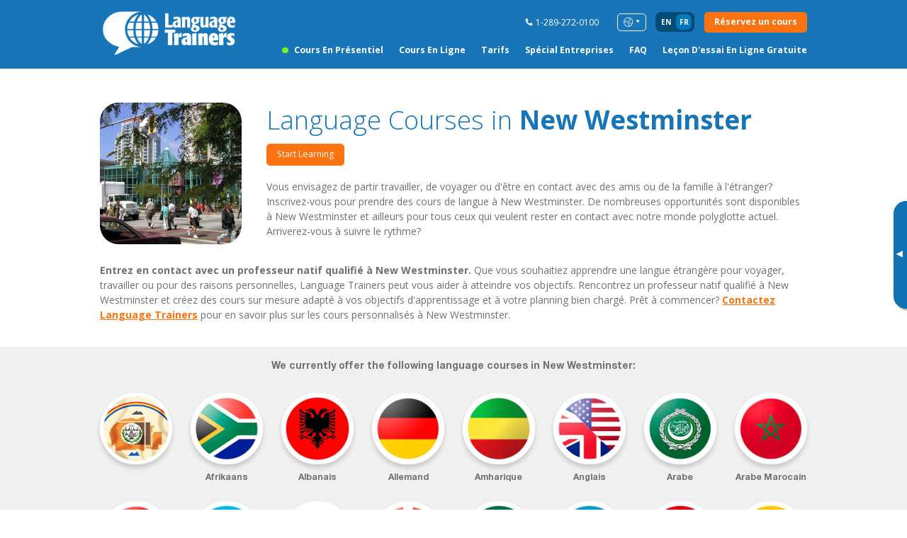

--- FILE ---
content_type: text/html; charset=utf-8
request_url: https://www.languagetrainers.ca/fr/cours-langues-new-westminster.php
body_size: 16418
content:
<!DOCTYPE html>
<html lang="en" class="ltcan fr">

<head>
    <meta charset="utf-8">
    <meta http-equiv="X-UA-Compatible" content="IE=edge">
    <meta name="viewport" content="width=device-width, initial-scale=1, maximum-scale=1, user-scalable=0 " />

      <title>Stages Linguistiques à New Westminster | Ecole de langues à New Westminster | Professeurs de langues à New Westminster</title><meta name="description" content="Language Trainers vous propose des cours sur mesure, en lieu et heure qui vous conviennent le mieux avec des formateurs expérimentés et qualifiés." /><meta property="og:title" content="Stages Linguistiques à New Westminster | Ecole de langues à New Westminster | Professeurs de langues à New Westminster" />
<meta property="og:description" content="Language Trainers vous propose des cours sur mesure, en lieu et heure qui vous conviennent le mieux avec des formateurs expérimentés et qualifiés." />

<meta property="og:image" content="logoLTGlobal.png" />
    <meta name="csrf-token" content="DWKOzowxNZiD3rZvp1PT3gKgOxptMBSz3fV4X3du" />
    <meta name="original-t-oken" content="DWKOzowxNZiD3rZvp1PT3gKgOxptMBSz3fV4X3du" />

    <!-- HTML5 shim and Respond.js for IE8 support of HTML5 elements and media queries -->
    <!-- WARNING: Respond.js doesn't work if you view the page via file:// -->
    <!--[if lt IE 9]>
    <script src="https://oss.maxcdn.com/html5shiv/3.7.2/html5shiv.min.js"></script>
    <script src="https://oss.maxcdn.com/respond/1.4.2/respond.min.js"></script>
    <![endif]-->

    <link rel="preconnect" href="https://fonts.googleapis.com">
    <link rel="preconnect" href="https://fonts.gstatic.com" crossorigin>
    <link rel="preload" as="style"
        href="https://fonts.googleapis.com/css2?family=Open+Sans:ital,wght@0,300;0,400;0,500;0,600;0,700;1,300;1,400;1,500;1,600;1,700&display=swap">
    <script src="/cdn-cgi/scripts/7d0fa10a/cloudflare-static/rocket-loader.min.js" data-cf-settings="63fd1b1e4bb724735f07117e-|49"></script><link rel="stylesheet"
        href="https://fonts.googleapis.com/css2?family=Open+Sans:ital,wght@0,300;0,400;0,500;0,600;0,700;1,300;1,400;1,500;1,600;1,700&display=swap"
        media="print" onload="this.onload=null;this.removeAttribute('media');">


    <script src="/cdn-cgi/scripts/7d0fa10a/cloudflare-static/rocket-loader.min.js" data-cf-settings="63fd1b1e4bb724735f07117e-|49"></script><link rel="preload" as="style" onload="this.onload=null;this.rel='stylesheet'"
        href="https://cdn.jsdelivr.net/npm/@fancyapps/ui@4.0/dist/fancybox.css" />

    <link type="text/css" rel="stylesheet" href="https://www.languagetrainers.ca/css/app.css" />
    <link type="text/css" rel="stylesheet" href="https://www.languagetrainers.ca/css/common/header.css" />
    <script src="/cdn-cgi/scripts/7d0fa10a/cloudflare-static/rocket-loader.min.js" data-cf-settings="63fd1b1e4bb724735f07117e-|49"></script><link rel="preload" as="style" onload="this.onload=null;this.rel='stylesheet'"
        href="https://www.languagetrainers.ca/css/common/footer.css" />
    <script src="/cdn-cgi/scripts/7d0fa10a/cloudflare-static/rocket-loader.min.js" data-cf-settings="63fd1b1e4bb724735f07117e-|49"></script><link rel="preload" as="style" onload="this.onload=null;this.rel='stylesheet'"
        href="https://www.languagetrainers.ca/css/popup/quick-inquiry.css" />

    
    



    
    
    
    <link type="text/css" rel="stylesheet" href="https://www.languagetrainers.ca/css/city-courses/promo.css" />
    <link type="text/css" rel="stylesheet" href="https://www.languagetrainers.ca/css/city-courses/country.css" />
    <link type="text/css" rel="stylesheet" href="https://www.languagetrainers.ca/css/language-tests/promo.css" />
    <script src="/cdn-cgi/scripts/7d0fa10a/cloudflare-static/rocket-loader.min.js" data-cf-settings="63fd1b1e4bb724735f07117e-|49"></script><link rel="preload" as="style" onload="this.onload=null;this.rel='stylesheet'" href="https://www.languagetrainers.ca/css/banner/city-testimonials.css" />
    <script src="/cdn-cgi/scripts/7d0fa10a/cloudflare-static/rocket-loader.min.js" data-cf-settings="63fd1b1e4bb724735f07117e-|49"></script><link rel="preload" as="style" onload="this.onload=null;this.rel='stylesheet'" href="https://www.languagetrainers.ca/css/banner/city-totals.css" />
    <script src="/cdn-cgi/scripts/7d0fa10a/cloudflare-static/rocket-loader.min.js" data-cf-settings="63fd1b1e4bb724735f07117e-|49"></script><link rel="preload" as="style" onload="this.onload=null;this.rel='stylesheet'" href="https://www.languagetrainers.ca/css/banner/city-info.css" />
    <script src="/cdn-cgi/scripts/7d0fa10a/cloudflare-static/rocket-loader.min.js" data-cf-settings="63fd1b1e4bb724735f07117e-|49"></script><link rel="preload" as="style" onload="this.onload=null;this.rel='stylesheet'" href="https://www.languagetrainers.ca/css/banner/city-clients.css" />
    
        <script src="https://www.languagetrainers.ca/js/common/fake-jquery.js" type="63fd1b1e4bb724735f07117e-text/javascript"></script>

    
    
            
                    <!-- Google Analytics 4 -->
            <script async src="https://www.googletagmanager.com/gtag/js?id=G-N6KTVZE653" type="63fd1b1e4bb724735f07117e-text/javascript"></script>
            <script type="63fd1b1e4bb724735f07117e-text/javascript">
                window.dataLayer = window.dataLayer || [];

                function gtag() {
                    dataLayer.push(arguments);
                }
                gtag('js', new Date());
                gtag('config', 'G-N6KTVZE653');
            </script>
            

            <script type="63fd1b1e4bb724735f07117e-text/javascript">
            (function(h, o, t, j, a, r) {
                h.hj = h.hj || function() {
                    (h.hj.q = h.hj.q || []).push(arguments)
                };
                h._hjSettings = {
                    hjid: 2875938,
                    hjsv: 6
                };
                a = o.getElementsByTagName('head')[0];
                r = o.createElement('script');
                r.async = 1;
                r.src = t + h._hjSettings.hjid + j + h._hjSettings.hjsv;
                a.appendChild(r);
            })(window, document, 'https://static.hotjar.com/c/hotjar-', '.js?sv=');
        </script>
    
            <script type="63fd1b1e4bb724735f07117e-text/javascript">
            (function(w, d, s, l, i) {
                w[l] = w[l] || [];
                w[l].push({
                    'gtm.start':

                        new Date().getTime(),
                    event: 'gtm.js'
                });
                var f = d.getElementsByTagName(s)[0],

                    j = d.createElement(s),
                    dl = l != 'dataLayer' ? '&l=' + l : '';
                j.async = true;
                j.src =

                    'https://www.googletagmanager.com/gtm.js?id=' + i + dl;
                f.parentNode.insertBefore(j, f);

            })(window, document, 'script', 'dataLayer', 'GTM-TDPX98R');
        </script>
        <script type="63fd1b1e4bb724735f07117e-text/javascript" id='vwoCode'>
        window._vwo_code = window._vwo_code || (function() {
            var account_id = 696769,
                version = 1.5,
                settings_tolerance = 2000,
                library_tolerance = 2500,
                use_existing_jquery = false,
                is_spa = 1,
                hide_element = 'body',
                hide_element_style =
                'opacity:0 !important;filter:alpha(opacity=0) !important;background:none !important',
                /* DO NOT EDIT BELOW THIS LINE */
                f = false,
                d = document,
                vwoCodeEl = d.querySelector('#vwoCode'),
                code = {
                    use_existing_jquery: function() {
                        return use_existing_jquery
                    },
                    library_tolerance: function() {
                        return library_tolerance
                    },
                    hide_element_style: function() {
                        return '{' + hide_element_style + '}'
                    },
                    finish: function() {
                        if (!f) {
                            f = true;
                            var e = d.getElementById('_vis_opt_path_hides');
                            if (e) e.parentNode.removeChild(e)
                        }
                    },
                    finished: function() {
                        return f
                    },
                    load: function(e) {
                        var t = d.createElement('script');
                        t.fetchPriority = 'high';
                        t.src = e;
                        t.type = 'text/javascript';
                        t.innerText;
                        t.onerror = function() {
                            _vwo_code.finish()
                        };
                        d.getElementsByTagName('head')[0].appendChild(t)
                    },
                    getVersion: function() {
                        return version
                    },
                    getMatchedCookies: function(e) {
                        var t = [];
                        if (document.cookie) {
                            t = document.cookie.match(e) || []
                        }
                        return t
                    },
                    getCombinationCookie: function() {
                        var e = code.getMatchedCookies(/(?:^|;)\s?(_vis_opt_exp_\d+_combi=[^;$]*)/gi);
                        e = e.map(function(e) {
                            try {
                                var t = decodeURIComponent(e);
                                if (!/_vis_opt_exp_\d+_combi=(?:\d+,?)+\s*$/.test(t)) {
                                    return ''
                                }
                                return t
                            } catch (e) {
                                return ''
                            }
                        });
                        var i = [];
                        e.forEach(function(e) {
                            var t = e.match(/([\d,]+)/g);
                            t && i.push(t.join('-'))
                        });
                        return i.join('|')
                    },
                    init: function() {
                        if (d.URL.indexOf('__vwo_disable__') > -1) return;
                        window.settings_timer = setTimeout(function() {
                            _vwo_code.finish()
                        }, settings_tolerance);
                        var e = d.createElement('style'),
                            t = hide_element ? hide_element + '{' + hide_element_style + '}' : '',
                            i = d.getElementsByTagName('head')[0];
                        e.setAttribute('id', '_vis_opt_path_hides');
                        vwoCodeEl && e.setAttribute('nonce', vwoCodeEl.nonce);
                        e.setAttribute('type', 'text/css');
                        if (e.styleSheet) e.styleSheet.cssText = t;
                        else e.appendChild(d.createTextNode(t));
                        i.appendChild(e);
                        var n = this.getCombinationCookie();
                        this.load('https://dev.visualwebsiteoptimizer.com/j.php?a=' + account_id + '&u=' +
                            encodeURIComponent(d.URL) + '&f=' + +is_spa + '&vn=' + version + (n ? '&c=' +
                                n : ''));
                        return settings_timer
                    }
                };
            window._vwo_settings_timer = code.init();
            return code;
        }());
    </script>
    <!-- End VWO Async SmartCode -->
</head>


<body>
            <header class="header">
    <div class="container">
        <div class="header__container">
            <a href="https://www.languagetrainers.ca/fr" class="header__logo">
                                    <img src="https://www.languagetrainers.ca/images/logoLT-white.png" alt="Language Trainers">
                            </a>
            <div class="header__rows">
                <div class="header__row">
                    <div class="header__phone mobile-hide">
                        <img src="https://www.languagetrainers.ca/images/icons/ico-phone.svg" alt="Phones">
                        <p>
                                                            
                                1-289-272-0100
                                                    </p>
                    </div>
                    <div class="header__lang mobile-hide">
                        <div class="header__lang-btn">
                            <img src="https://www.languagetrainers.ca/images/icons/ico-lang-select.png" alt="Language">
                        </div>
                        <div class="header__lang-dropdown">
                            <ul>
                                                                    <li><a href="https://www.languagetrainers.ca">CANADA</a></li>
                                                                    <li><a href="https://www.languagetrainers.ca/fr">CANADA (FR)</a></li>
                                                                    <li><a href="https://www.languagetrainers.com">ETATS-UNIS</a></li>
                                                                    <li><a href="https://www.languagetrainers.com/es/">USA (ES)</a></li>
                                                                    <li><a href="https://www.languagetrainers.co.uk">ROYAUME-UNI &amp; IRLANDE</a></li>
                                                                    <li><a href="https://www.languagetrainers.com.au">AUSTRALIE &amp; NOUVELLE-ZÉLANDE</a></li>
                                                                    <li><a href="https://www.languagetrainersbrasil.com.br">BRÉSIL</a></li>
                                                                    <li><a href="https://www.language-trainers.de">ALLEMAGNE</a></li>
                                                                    <li><a href="https://www.languagetrainers.es">ESPAGNE</a></li>
                                                                    <li><a href="https://www.languagetrainers.pt">PORTUGAL</a></li>
                                                                    <li><a href="https://www.languagetrainers.fr">FRANCE</a></li>
                                                                    <li><a href="https://www.languagetrainersgroup.com"></a></li>
                                                            </ul>
                        </div>
                    </div>


                                            <ul class="header__switcher">
                            
                                                            <li>
                                                                                                                    <a href="/">en</a>
                                                                    </li>
                                                            <li>
                                                                            <span>fr</span>
                                                                    </li>
                                                    </ul>
                                        <div class="header__btn">
                        <a
    class="button
            button--small          "
            data-ga="cta" data-ga-label="cta-btn--Quick Inquiry Header"
        href="#openInquiry">
    <span><b>Réservez un cours</b></span>
  </a>
                        <button class="header__burger hamburger hamburger--slider" type="button">
                            <span class="hamburger-box">
                                <span class="hamburger-inner"></span>
                            </span>
                        </button>
                    </div>
                </div>
                <div class="header__row mobile-hide">
                    <nav class="header__nav">
                        <ul>
                                                            <li  class="is-highlighted" ><a
                                        href="https://www.languagetrainers.ca/fr/cours-langues.php" class="link-hover" data-ga="nav"
                                        data-ga-label="nav-link--Cours en présentiel Header">Cours en présentiel</a>
                                </li>
                                                            <li ><a
                                        href="https://www.languagetrainers.ca/fr/cours-en-ligne.php" class="link-hover" data-ga="nav"
                                        data-ga-label="nav-link--Cours en ligne Header">Cours en ligne</a>
                                </li>
                                                            <li ><a
                                        href="https://www.languagetrainers.ca/fr/tarifs.php" class="link-hover" data-ga="nav"
                                        data-ga-label="nav-link--Tarifs Header">Tarifs</a>
                                </li>
                                                            <li ><a
                                        href="https://www.languagetrainers.ca/fr/in-company-language-courses.php" class="link-hover" data-ga="nav"
                                        data-ga-label="nav-link--Spécial entreprises Header">Spécial entreprises</a>
                                </li>
                                                            <li ><a
                                        href="https://www.languagetrainers.ca/fr/faq.php" class="link-hover" data-ga="nav"
                                        data-ga-label="nav-link--FAQ Header">FAQ</a>
                                </li>
                                                            <li ><a
                                        href="#openFreeInquiry" class="link-hover" data-ga="nav"
                                        data-ga-label="nav-link--Leçon d&#039;essai en ligne gratuite Header">Leçon d&#039;essai en ligne gratuite</a>
                                </li>
                                                    </ul>
                    </nav>
                </div>
            </div>
        </div>
    </div>
</header>

<div class="menu">
    <div class="menu__inner">
        <ul class="menu__nav">
                            <li  class="is-highlighted" ><a href="https://www.languagetrainers.ca/fr/cours-langues.php"
                        class="link-hover" data-ga="nav"
                        data-ga-label="nav-link--Cours en présentiel Header">Cours en présentiel</a></li>
                            <li ><a href="https://www.languagetrainers.ca/fr/cours-en-ligne.php"
                        class="link-hover" data-ga="nav"
                        data-ga-label="nav-link--Cours en ligne Header">Cours en ligne</a></li>
                            <li ><a href="https://www.languagetrainers.ca/fr/tarifs.php"
                        class="link-hover" data-ga="nav"
                        data-ga-label="nav-link--Tarifs Header">Tarifs</a></li>
                            <li ><a href="https://www.languagetrainers.ca/fr/in-company-language-courses.php"
                        class="link-hover" data-ga="nav"
                        data-ga-label="nav-link--Spécial entreprises Header">Spécial entreprises</a></li>
                            <li ><a href="https://www.languagetrainers.ca/fr/faq.php"
                        class="link-hover" data-ga="nav"
                        data-ga-label="nav-link--FAQ Header">FAQ</a></li>
                            <li ><a href="#openFreeInquiry"
                        class="link-hover" data-ga="nav"
                        data-ga-label="nav-link--Leçon d&#039;essai en ligne gratuite Header">Leçon d&#039;essai en ligne gratuite</a></li>
                    </ul>
        <div class="menu__row">
            <div class="menu__phone">
                <p><img src="https://www.languagetrainers.ca/images/icons/ico-phone.svg" alt="Phones">
                                            
                        1-289-272-0100
                                    </p>
            </div>
            <div class="header__lang">
                <div class="header__lang-btn">
                    <img src="https://www.languagetrainers.ca/images/icons/ico-lang-select.png" alt="Language">
                </div>
                <div class="header__lang-dropdown">
                    <ul>
                                                    <li><a href="https://www.languagetrainers.ca">CANADA</a></li>
                                                    <li><a href="https://www.languagetrainers.ca/fr">CANADA (FR)</a></li>
                                                    <li><a href="https://www.languagetrainers.com">ETATS-UNIS</a></li>
                                                    <li><a href="https://www.languagetrainers.com/es/">USA (ES)</a></li>
                                                    <li><a href="https://www.languagetrainers.co.uk">ROYAUME-UNI &amp; IRLANDE</a></li>
                                                    <li><a href="https://www.languagetrainers.com.au">AUSTRALIE &amp; NOUVELLE-ZÉLANDE</a></li>
                                                    <li><a href="https://www.languagetrainersbrasil.com.br">BRÉSIL</a></li>
                                                    <li><a href="https://www.language-trainers.de">ALLEMAGNE</a></li>
                                                    <li><a href="https://www.languagetrainers.es">ESPAGNE</a></li>
                                                    <li><a href="https://www.languagetrainers.pt">PORTUGAL</a></li>
                                                    <li><a href="https://www.languagetrainers.fr">FRANCE</a></li>
                                                    <li><a href="https://www.languagetrainersgroup.com"></a></li>
                                            </ul>
                </div>
            </div>
        </div>
        <div class="menu__btn">
            <a
    class="button
            button--small          "
            data-ga="cta" data-ga-label="cta-btn--Quick Inquiry Header"
        href="#openInquiry">
    <span><b>Réservez un cours</b></span>
  </a>
        </div>
    </div>
</div>

<div class="aside-banner ">
    <button type="button" class="aside-banner__btn" aria-label="Toggle banner">
        <span>▸</span>
    </button>
    <div class="aside-banner__inner">
        
                        <a href="#openFreeInquiry" data-ga="cta" data-ga-label="cta-btn--Free Trial Sidebar">
                Book<br>FREE<br>ONLINE<br> trial<br> class<br> <mark class="aside-banner__mark">NOW</mark>
                </a>
                    

    </div>
</div>

    
    
    <main class="content">
            <section class="city-courses-promo">
    <div class="container">
        <div class="city-courses-promo__wrapper">
            <div class="city-courses-promo__img mobile-hide">
                                <img src="https://www.languagetrainers.ca/images/cities/canada/small/new-westminster-small.jpg"
                    alt="Language Trainers">
            </div>
            <div class="city-courses-promo__block">
                <div class="city-courses-promo__title title-h1 small">
                    <h1>Language Courses in <b>New Westminster</b></h1>
                </div>
                <div class="city-courses-promo__button">
                    <a
    class="button
      button--secondary      button--small          "
            data-ga="cta" data-ga-label="cta-btn--Quick Inquiry"
        href="#openInquiry">
    <span>Start Learning</span>
  </a>
                </div>
                <div class="city-courses-promo__text section-text">
                    <p>Vous envisagez de partir travailler, de voyager ou d&#39;&ecirc;tre en contact avec des amis ou de la famille &agrave; l&#39;&eacute;tranger<span class="french-question">?</span>
 Inscrivez-vous pour prendre des cours de langue &agrave; New Westminster.
 De nombreuses opportunit&eacute;s sont disponibles &agrave; New Westminster et ailleurs pour tous ceux qui veulent rester en&nbsp;contact avec notre monde polyglotte actuel.
 Arriverez-vous &agrave; suivre le rythme?
</p>
                </div>
                <div class="city-courses-promo__img mobile-show">
                    <img src="https://www.languagetrainers.ca/images/cities/canada/small/new-westminster-small.jpg"
                        alt="Language Trainers">
                </div>

            </div>
        </div>
        <div class="city-courses-promo__text section-text">
            <p><strong>Entrez en contact avec un professeur natif qualifi&eacute; &agrave; New Westminster.</strong>
 Que vous souhaitiez apprendre une langue &eacute;trang&egrave;re pour voyager, travailler ou pour des raisons personnelles, Language Trainers peut vous aider &agrave; atteindre vos objectifs.
 Rencontrez un professeur natif qualifi&eacute; &agrave; New Westminster et cr&eacute;ez des cours sur mesure adapt&eacute; &agrave; vos objectifs d&#39;apprentissage et &agrave; votre planning bien charg&eacute;.
 Pr&ecirc;t &agrave; commencer<span class="french-question">?</span>
 <strong><a href="#openInquiry" data-toggle="modal" data-target="#openInquiry">Contactez Language Trainers</a></strong>&nbsp;pour en savoir plus sur les cours personnalis&eacute;s &agrave; New Westminster.&nbsp;
</p>
        </div>
    </div>
</section>
    <section class="city-courses-country">
    <div class="language-tests-promo__container">
        <div class="container">
            <div class="city-courses-country__title">
                <h2><b>We currently offer the following language courses in New Westminster:</b></h2>
            </div>
            <ul class="language-tests-promo__wrapper">
                                    <li class="language-tests-promo__item">
                                            <a href="https://www.languagetrainers.ca/fr/cours-navajo-new-westminster.php"
                         class="language-tests-promo__item-link"></a>
                                               
                        <div class="language-tests-promo__item-img">
                            <img src="https://www.languagetrainers.ca/images/language-flags/flag-circle-navajo.png"
                                alt=" Language">
                        </div>
                        <div class="language-tests-promo__item-text">
                            <span></span>
                        </div>
                    </li>
                                    <li class="language-tests-promo__item">
                                            <a href="https://www.languagetrainers.ca/fr/cours-afrikaans-new-westminster.php"
                         class="language-tests-promo__item-link"></a>
                                               
                        <div class="language-tests-promo__item-img">
                            <img src="https://www.languagetrainers.ca/images/language-flags/flag-circle-afrikaans.png"
                                alt="Afrikaans Language">
                        </div>
                        <div class="language-tests-promo__item-text">
                            <span>Afrikaans</span>
                        </div>
                    </li>
                                    <li class="language-tests-promo__item">
                                            <a href="https://www.languagetrainers.ca/fr/cours-albanais-new-westminster.php"
                         class="language-tests-promo__item-link"></a>
                                               
                        <div class="language-tests-promo__item-img">
                            <img src="https://www.languagetrainers.ca/images/language-flags/flag-circle-albanian.png"
                                alt="Albanais Language">
                        </div>
                        <div class="language-tests-promo__item-text">
                            <span>Albanais</span>
                        </div>
                    </li>
                                    <li class="language-tests-promo__item">
                                            <a href="https://www.languagetrainers.ca/fr/cours-allemand-new-westminster.php"
                         class="language-tests-promo__item-link"></a>
                                               
                        <div class="language-tests-promo__item-img">
                            <img src="https://www.languagetrainers.ca/images/language-flags/flag-circle-german.png"
                                alt="Allemand Language">
                        </div>
                        <div class="language-tests-promo__item-text">
                            <span>Allemand</span>
                        </div>
                    </li>
                                    <li class="language-tests-promo__item">
                                            <a href="https://www.languagetrainers.ca/fr/cours-amharique-new-westminster.php"
                         class="language-tests-promo__item-link"></a>
                                               
                        <div class="language-tests-promo__item-img">
                            <img src="https://www.languagetrainers.ca/images/language-flags/flag-circle-amharic.png"
                                alt="Amharique Language">
                        </div>
                        <div class="language-tests-promo__item-text">
                            <span>Amharique</span>
                        </div>
                    </li>
                                    <li class="language-tests-promo__item">
                                            <a href="https://www.languagetrainers.ca/fr/cours-anglais-new-westminster.php"
                         class="language-tests-promo__item-link"></a>
                                               
                        <div class="language-tests-promo__item-img">
                            <img src="https://www.languagetrainers.ca/images/language-flags/flag-circle-english.png"
                                alt="Anglais Language">
                        </div>
                        <div class="language-tests-promo__item-text">
                            <span>Anglais</span>
                        </div>
                    </li>
                                    <li class="language-tests-promo__item">
                                            <a href="https://www.languagetrainers.ca/fr/cours-arabe-new-westminster.php"
                         class="language-tests-promo__item-link"></a>
                                               
                        <div class="language-tests-promo__item-img">
                            <img src="https://www.languagetrainers.ca/images/language-flags/flag-circle-arabic.png"
                                alt="Arabe Language">
                        </div>
                        <div class="language-tests-promo__item-text">
                            <span>Arabe</span>
                        </div>
                    </li>
                                    <li class="language-tests-promo__item">
                                            <a href="https://www.languagetrainers.ca/fr/cours-arabe-marocain-new-westminster.php"
                         class="language-tests-promo__item-link"></a>
                                               
                        <div class="language-tests-promo__item-img">
                            <img src="https://www.languagetrainers.ca/images/language-flags/flag-circle-moroccan-arabic.png"
                                alt="Arabe Marocain Language">
                        </div>
                        <div class="language-tests-promo__item-text">
                            <span>Arabe Marocain</span>
                        </div>
                    </li>
                                    <li class="language-tests-promo__item">
                                            <a href="https://www.languagetrainers.ca/fr/cours-armenien-new-westminster.php"
                         class="language-tests-promo__item-link"></a>
                                               
                        <div class="language-tests-promo__item-img">
                            <img src="https://www.languagetrainers.ca/images/language-flags/flag-circle-armenian.png"
                                alt="Arménien Language">
                        </div>
                        <div class="language-tests-promo__item-text">
                            <span>Arménien</span>
                        </div>
                    </li>
                                    <li class="language-tests-promo__item">
                                            <a href="https://www.languagetrainers.ca/fr/cours-azerbaidjanais-new-westminster.php"
                         class="language-tests-promo__item-link"></a>
                                               
                        <div class="language-tests-promo__item-img">
                            <img src="https://www.languagetrainers.ca/images/language-flags/flag-circle-azerbaijani.png"
                                alt="Azerbaïdjanais Language">
                        </div>
                        <div class="language-tests-promo__item-text">
                            <span>Azerbaïdjanais</span>
                        </div>
                    </li>
                                    <li class="language-tests-promo__item">
                                            <a href="https://www.languagetrainers.ca/fr/cours-balinais-new-westminster.php"
                         class="language-tests-promo__item-link"></a>
                                               
                        <div class="language-tests-promo__item-img">
                            <img src="https://www.languagetrainers.ca/images/language-flags/flag-circle-balinese.png"
                                alt="Balinais Language">
                        </div>
                        <div class="language-tests-promo__item-text">
                            <span>Balinais</span>
                        </div>
                    </li>
                                    <li class="language-tests-promo__item">
                                            <a href="https://www.languagetrainers.ca/fr/cours-basque-new-westminster.php"
                         class="language-tests-promo__item-link"></a>
                                               
                        <div class="language-tests-promo__item-img">
                            <img src="https://www.languagetrainers.ca/images/language-flags/flag-circle-basque.png"
                                alt="Basque Language">
                        </div>
                        <div class="language-tests-promo__item-text">
                            <span>Basque</span>
                        </div>
                    </li>
                                    <li class="language-tests-promo__item">
                                            <a href="https://www.languagetrainers.ca/fr/cours-bengali-new-westminster.php"
                         class="language-tests-promo__item-link"></a>
                                               
                        <div class="language-tests-promo__item-img">
                            <img src="https://www.languagetrainers.ca/images/language-flags/flag-circle-bengali.png"
                                alt="Bengali Language">
                        </div>
                        <div class="language-tests-promo__item-text">
                            <span>Bengali</span>
                        </div>
                    </li>
                                    <li class="language-tests-promo__item">
                                            <a href="https://www.languagetrainers.ca/fr/cours-berbere-new-westminster.php"
                         class="language-tests-promo__item-link"></a>
                                               
                        <div class="language-tests-promo__item-img">
                            <img src="https://www.languagetrainers.ca/images/language-flags/flag-circle-berber.png"
                                alt="Berbère Language">
                        </div>
                        <div class="language-tests-promo__item-text">
                            <span>Berbère</span>
                        </div>
                    </li>
                                    <li class="language-tests-promo__item">
                                            <a href="https://www.languagetrainers.ca/fr/cours-bielorusse-new-westminster.php"
                         class="language-tests-promo__item-link"></a>
                                               
                        <div class="language-tests-promo__item-img">
                            <img src="https://www.languagetrainers.ca/images/language-flags/flag-circle-belarusian.png"
                                alt="Biélorusse Language">
                        </div>
                        <div class="language-tests-promo__item-text">
                            <span>Biélorusse</span>
                        </div>
                    </li>
                                    <li class="language-tests-promo__item">
                                            <a href="https://www.languagetrainers.ca/fr/cours-bosnien-new-westminster.php"
                         class="language-tests-promo__item-link"></a>
                                               
                        <div class="language-tests-promo__item-img">
                            <img src="https://www.languagetrainers.ca/images/language-flags/flag-circle-bosnian.png"
                                alt="Bosnien Language">
                        </div>
                        <div class="language-tests-promo__item-text">
                            <span>Bosnien</span>
                        </div>
                    </li>
                                    <li class="language-tests-promo__item">
                                            <a href="https://www.languagetrainers.ca/fr/cours-bulgare-new-westminster.php"
                         class="language-tests-promo__item-link"></a>
                                               
                        <div class="language-tests-promo__item-img">
                            <img src="https://www.languagetrainers.ca/images/language-flags/flag-circle-bulgarian.png"
                                alt="Bulgare Language">
                        </div>
                        <div class="language-tests-promo__item-text">
                            <span>Bulgare</span>
                        </div>
                    </li>
                                    <li class="language-tests-promo__item">
                                            <a href="https://www.languagetrainers.ca/fr/cours-cambodgien-new-westminster.php"
                         class="language-tests-promo__item-link"></a>
                                               
                        <div class="language-tests-promo__item-img">
                            <img src="https://www.languagetrainers.ca/images/language-flags/flag-circle-cambodian-khmer.png"
                                alt="Cambodgien Language">
                        </div>
                        <div class="language-tests-promo__item-text">
                            <span>Cambodgien</span>
                        </div>
                    </li>
                                    <li class="language-tests-promo__item">
                                            <a href="https://www.languagetrainers.ca/fr/cours-cantonais-new-westminster.php"
                         class="language-tests-promo__item-link"></a>
                                               
                        <div class="language-tests-promo__item-img">
                            <img src="https://www.languagetrainers.ca/images/language-flags/flag-circle-cantonese.png"
                                alt="Cantonais Language">
                        </div>
                        <div class="language-tests-promo__item-text">
                            <span>Cantonais</span>
                        </div>
                    </li>
                                    <li class="language-tests-promo__item">
                                            <a href="https://www.languagetrainers.ca/fr/cours-catalan-new-westminster.php"
                         class="language-tests-promo__item-link"></a>
                                               
                        <div class="language-tests-promo__item-img">
                            <img src="https://www.languagetrainers.ca/images/language-flags/flag-circle-catalan.png"
                                alt="Catalan Language">
                        </div>
                        <div class="language-tests-promo__item-text">
                            <span>Catalan</span>
                        </div>
                    </li>
                                    <li class="language-tests-promo__item">
                                            <a href="https://www.languagetrainers.ca/fr/cours-chinois-new-westminster.php"
                         class="language-tests-promo__item-link"></a>
                                               
                        <div class="language-tests-promo__item-img">
                            <img src="https://www.languagetrainers.ca/images/language-flags/flag-circle-chinese.png"
                                alt="Chinois Language">
                        </div>
                        <div class="language-tests-promo__item-text">
                            <span>Chinois</span>
                        </div>
                    </li>
                                    <li class="language-tests-promo__item">
                                            <a href="https://www.languagetrainers.ca/fr/cours-chinois-mandarin-new-westminster.php"
                         class="language-tests-promo__item-link"></a>
                                               
                        <div class="language-tests-promo__item-img">
                            <img src="https://www.languagetrainers.ca/images/language-flags/flag-circle-mandarin-chinese.png"
                                alt="Chinois Mandarin Language">
                        </div>
                        <div class="language-tests-promo__item-text">
                            <span>Chinois Mandarin</span>
                        </div>
                    </li>
                                    <li class="language-tests-promo__item">
                                            <a href="https://www.languagetrainers.ca/fr/cours-coreen-new-westminster.php"
                         class="language-tests-promo__item-link"></a>
                                               
                        <div class="language-tests-promo__item-img">
                            <img src="https://www.languagetrainers.ca/images/language-flags/flag-circle-korean.png"
                                alt="Coréen Language">
                        </div>
                        <div class="language-tests-promo__item-text">
                            <span>Coréen</span>
                        </div>
                    </li>
                                    <li class="language-tests-promo__item">
                                            <a href="https://www.languagetrainers.ca/fr/cours-cornouaillais-new-westminster.php"
                         class="language-tests-promo__item-link"></a>
                                               
                        <div class="language-tests-promo__item-img">
                            <img src="https://www.languagetrainers.ca/images/language-flags/flag-circle-cornish.png"
                                alt="Cornouaillais Language">
                        </div>
                        <div class="language-tests-promo__item-text">
                            <span>Cornouaillais</span>
                        </div>
                    </li>
                                    <li class="language-tests-promo__item">
                                            <a href="https://www.languagetrainers.ca/fr/cours-croate-new-westminster.php"
                         class="language-tests-promo__item-link"></a>
                                               
                        <div class="language-tests-promo__item-img">
                            <img src="https://www.languagetrainers.ca/images/language-flags/flag-circle-croatian.png"
                                alt="Croate Language">
                        </div>
                        <div class="language-tests-promo__item-text">
                            <span>Croate</span>
                        </div>
                    </li>
                                    <li class="language-tests-promo__item">
                                            <a href="https://www.languagetrainers.ca/fr/cours-danois-new-westminster.php"
                         class="language-tests-promo__item-link"></a>
                                               
                        <div class="language-tests-promo__item-img">
                            <img src="https://www.languagetrainers.ca/images/language-flags/flag-circle-danish.png"
                                alt="Danois Language">
                        </div>
                        <div class="language-tests-promo__item-text">
                            <span>Danois</span>
                        </div>
                    </li>
                                    <li class="language-tests-promo__item">
                                            <a href="https://www.languagetrainers.ca/fr/cours-dari-new-westminster.php"
                         class="language-tests-promo__item-link"></a>
                                               
                        <div class="language-tests-promo__item-img">
                            <img src="https://www.languagetrainers.ca/images/language-flags/flag-circle-dari.png"
                                alt="Dari Language">
                        </div>
                        <div class="language-tests-promo__item-text">
                            <span>Dari</span>
                        </div>
                    </li>
                                    <li class="language-tests-promo__item">
                                            <a href="https://www.languagetrainers.ca/fr/cours-espagnol-new-westminster.php"
                         class="language-tests-promo__item-link"></a>
                                               
                        <div class="language-tests-promo__item-img">
                            <img src="https://www.languagetrainers.ca/images/language-flags/flag-circle-spanish.png"
                                alt="Espagnol Language">
                        </div>
                        <div class="language-tests-promo__item-text">
                            <span>Espagnol</span>
                        </div>
                    </li>
                                    <li class="language-tests-promo__item">
                                            <a href="https://www.languagetrainers.ca/fr/cours-estonien-new-westminster.php"
                         class="language-tests-promo__item-link"></a>
                                               
                        <div class="language-tests-promo__item-img">
                            <img src="https://www.languagetrainers.ca/images/language-flags/flag-circle-estonian.png"
                                alt="Estonien Language">
                        </div>
                        <div class="language-tests-promo__item-text">
                            <span>Estonien</span>
                        </div>
                    </li>
                                    <li class="language-tests-promo__item">
                                            <a href="https://www.languagetrainers.ca/fr/cours-farsi-new-westminster.php"
                         class="language-tests-promo__item-link"></a>
                                               
                        <div class="language-tests-promo__item-img">
                            <img src="https://www.languagetrainers.ca/images/language-flags/flag-circle-farsi.png"
                                alt="Farsi Language">
                        </div>
                        <div class="language-tests-promo__item-text">
                            <span>Farsi</span>
                        </div>
                    </li>
                                    <li class="language-tests-promo__item">
                                            <a href="https://www.languagetrainers.ca/fr/cours-finlandais-new-westminster.php"
                         class="language-tests-promo__item-link"></a>
                                               
                        <div class="language-tests-promo__item-img">
                            <img src="https://www.languagetrainers.ca/images/language-flags/flag-circle-finnish.png"
                                alt="Finlandais Language">
                        </div>
                        <div class="language-tests-promo__item-text">
                            <span>Finlandais</span>
                        </div>
                    </li>
                                    <li class="language-tests-promo__item">
                                            <a href="https://www.languagetrainers.ca/fr/cours-flamand-new-westminster.php"
                         class="language-tests-promo__item-link"></a>
                                               
                        <div class="language-tests-promo__item-img">
                            <img src="https://www.languagetrainers.ca/images/language-flags/flag-circle-flemish.png"
                                alt="Flamand Language">
                        </div>
                        <div class="language-tests-promo__item-text">
                            <span>Flamand</span>
                        </div>
                    </li>
                                    <li class="language-tests-promo__item">
                                            <a href="https://www.languagetrainers.ca/fr/cours-francais-new-westminster.php"
                         class="language-tests-promo__item-link"></a>
                                               
                        <div class="language-tests-promo__item-img">
                            <img src="https://www.languagetrainers.ca/images/language-flags/flag-circle-french.png"
                                alt="Français Language">
                        </div>
                        <div class="language-tests-promo__item-text">
                            <span>Français</span>
                        </div>
                    </li>
                                    <li class="language-tests-promo__item">
                                            <a href="https://www.languagetrainers.ca/fr/cours-frisai-new-westminster.php"
                         class="language-tests-promo__item-link"></a>
                                               
                        <div class="language-tests-promo__item-img">
                            <img src="https://www.languagetrainers.ca/images/language-flags/flag-circle-frisian.png"
                                alt="Frisai Language">
                        </div>
                        <div class="language-tests-promo__item-text">
                            <span>Frisai</span>
                        </div>
                    </li>
                                    <li class="language-tests-promo__item">
                                            <a href="https://www.languagetrainers.ca/fr/cours-gaelique-new-westminster.php"
                         class="language-tests-promo__item-link"></a>
                                               
                        <div class="language-tests-promo__item-img">
                            <img src="https://www.languagetrainers.ca/images/language-flags/flag-circle-scottish-gaelic.png"
                                alt="Gaëlique Language">
                        </div>
                        <div class="language-tests-promo__item-text">
                            <span>Gaëlique</span>
                        </div>
                    </li>
                                    <li class="language-tests-promo__item">
                                            <a href="https://www.languagetrainers.ca/fr/cours-galicien-new-westminster.php"
                         class="language-tests-promo__item-link"></a>
                                               
                        <div class="language-tests-promo__item-img">
                            <img src="https://www.languagetrainers.ca/images/language-flags/flag-circle-galician.png"
                                alt="Galicien Language">
                        </div>
                        <div class="language-tests-promo__item-text">
                            <span>Galicien</span>
                        </div>
                    </li>
                                    <li class="language-tests-promo__item">
                                            <a href="https://www.languagetrainers.ca/fr/cours-gallois-new-westminster.php"
                         class="language-tests-promo__item-link"></a>
                                               
                        <div class="language-tests-promo__item-img">
                            <img src="https://www.languagetrainers.ca/images/language-flags/flag-circle-welsh.png"
                                alt="Gallois Language">
                        </div>
                        <div class="language-tests-promo__item-text">
                            <span>Gallois</span>
                        </div>
                    </li>
                                    <li class="language-tests-promo__item">
                                            <a href="https://www.languagetrainers.ca/fr/cours-georgien-new-westminster.php"
                         class="language-tests-promo__item-link"></a>
                                               
                        <div class="language-tests-promo__item-img">
                            <img src="https://www.languagetrainers.ca/images/language-flags/flag-circle-georgian.png"
                                alt="Georgien Language">
                        </div>
                        <div class="language-tests-promo__item-text">
                            <span>Georgien</span>
                        </div>
                    </li>
                                    <li class="language-tests-promo__item">
                                            <a href="https://www.languagetrainers.ca/fr/cours-grec-new-westminster.php"
                         class="language-tests-promo__item-link"></a>
                                               
                        <div class="language-tests-promo__item-img">
                            <img src="https://www.languagetrainers.ca/images/language-flags/flag-circle-greek.png"
                                alt="Grec Language">
                        </div>
                        <div class="language-tests-promo__item-text">
                            <span>Grec</span>
                        </div>
                    </li>
                                    <li class="language-tests-promo__item">
                                            <a href="https://www.languagetrainers.ca/fr/cours-guarani-new-westminster.php"
                         class="language-tests-promo__item-link"></a>
                                               
                        <div class="language-tests-promo__item-img">
                            <img src="https://www.languagetrainers.ca/images/language-flags/flag-circle-guarani.png"
                                alt="Guarani Language">
                        </div>
                        <div class="language-tests-promo__item-text">
                            <span>Guarani</span>
                        </div>
                    </li>
                                    <li class="language-tests-promo__item">
                                            <a href="https://www.languagetrainers.ca/fr/cours-gujarati-new-westminster.php"
                         class="language-tests-promo__item-link"></a>
                                               
                        <div class="language-tests-promo__item-img">
                            <img src="https://www.languagetrainers.ca/images/language-flags/flag-circle-gujarati.png"
                                alt="Gujarati Language">
                        </div>
                        <div class="language-tests-promo__item-text">
                            <span>Gujarati</span>
                        </div>
                    </li>
                                    <li class="language-tests-promo__item">
                                            <a href="https://www.languagetrainers.ca/fr/cours-haitien-new-westminster.php"
                         class="language-tests-promo__item-link"></a>
                                               
                        <div class="language-tests-promo__item-img">
                            <img src="https://www.languagetrainers.ca/images/language-flags/flag-circle-haitian-creole.png"
                                alt="Haïtien Language">
                        </div>
                        <div class="language-tests-promo__item-text">
                            <span>Haïtien</span>
                        </div>
                    </li>
                                    <li class="language-tests-promo__item">
                                            <a href="https://www.languagetrainers.ca/fr/cours-hebreu-new-westminster.php"
                         class="language-tests-promo__item-link"></a>
                                               
                        <div class="language-tests-promo__item-img">
                            <img src="https://www.languagetrainers.ca/images/language-flags/flag-circle-hebrew.png"
                                alt="Hébreu Language">
                        </div>
                        <div class="language-tests-promo__item-text">
                            <span>Hébreu</span>
                        </div>
                    </li>
                                    <li class="language-tests-promo__item">
                                            <a href="https://www.languagetrainers.ca/fr/cours-hindi-new-westminster.php"
                         class="language-tests-promo__item-link"></a>
                                               
                        <div class="language-tests-promo__item-img">
                            <img src="https://www.languagetrainers.ca/images/language-flags/flag-circle-hindi.png"
                                alt="Hindi Language">
                        </div>
                        <div class="language-tests-promo__item-text">
                            <span>Hindi</span>
                        </div>
                    </li>
                                    <li class="language-tests-promo__item">
                                            <a href="https://www.languagetrainers.ca/fr/cours-hongrois-new-westminster.php"
                         class="language-tests-promo__item-link"></a>
                                               
                        <div class="language-tests-promo__item-img">
                            <img src="https://www.languagetrainers.ca/images/language-flags/flag-circle-hungarian.png"
                                alt="Hongrois Language">
                        </div>
                        <div class="language-tests-promo__item-text">
                            <span>Hongrois</span>
                        </div>
                    </li>
                                    <li class="language-tests-promo__item">
                                            <a href="https://www.languagetrainers.ca/fr/cours-indonesien-new-westminster.php"
                         class="language-tests-promo__item-link"></a>
                                               
                        <div class="language-tests-promo__item-img">
                            <img src="https://www.languagetrainers.ca/images/language-flags/flag-circle-indonesian.png"
                                alt="Indonésien Language">
                        </div>
                        <div class="language-tests-promo__item-text">
                            <span>Indonésien</span>
                        </div>
                    </li>
                                    <li class="language-tests-promo__item">
                                            <a href="https://www.languagetrainers.ca/fr/cours-irlandais-new-westminster.php"
                         class="language-tests-promo__item-link"></a>
                                               
                        <div class="language-tests-promo__item-img">
                            <img src="https://www.languagetrainers.ca/images/language-flags/flag-circle-irish.png"
                                alt="Irlandais Language">
                        </div>
                        <div class="language-tests-promo__item-text">
                            <span>Irlandais</span>
                        </div>
                    </li>
                                    <li class="language-tests-promo__item">
                                            <a href="https://www.languagetrainers.ca/fr/cours-islandais-new-westminster.php"
                         class="language-tests-promo__item-link"></a>
                                               
                        <div class="language-tests-promo__item-img">
                            <img src="https://www.languagetrainers.ca/images/language-flags/flag-circle-icelandic.png"
                                alt="Islandais Language">
                        </div>
                        <div class="language-tests-promo__item-text">
                            <span>Islandais</span>
                        </div>
                    </li>
                                    <li class="language-tests-promo__item">
                                            <a href="https://www.languagetrainers.ca/fr/cours-italien-new-westminster.php"
                         class="language-tests-promo__item-link"></a>
                                               
                        <div class="language-tests-promo__item-img">
                            <img src="https://www.languagetrainers.ca/images/language-flags/flag-circle-italian.png"
                                alt="Italien Language">
                        </div>
                        <div class="language-tests-promo__item-text">
                            <span>Italien</span>
                        </div>
                    </li>
                                    <li class="language-tests-promo__item">
                                            <a href="https://www.languagetrainers.ca/fr/cours-japonais-new-westminster.php"
                         class="language-tests-promo__item-link"></a>
                                               
                        <div class="language-tests-promo__item-img">
                            <img src="https://www.languagetrainers.ca/images/language-flags/flag-circle-japanese.png"
                                alt="Japonais Language">
                        </div>
                        <div class="language-tests-promo__item-text">
                            <span>Japonais</span>
                        </div>
                    </li>
                                    <li class="language-tests-promo__item">
                                            <a href="https://www.languagetrainers.ca/fr/cours-kashmiri-new-westminster.php"
                         class="language-tests-promo__item-link"></a>
                                               
                        <div class="language-tests-promo__item-img">
                            <img src="https://www.languagetrainers.ca/images/language-flags/flag-circle-kashmiri.png"
                                alt="Kashmiri Language">
                        </div>
                        <div class="language-tests-promo__item-text">
                            <span>Kashmiri</span>
                        </div>
                    </li>
                                    <li class="language-tests-promo__item">
                                            <a href="https://www.languagetrainers.ca/fr/cours-kurde-new-westminster.php"
                         class="language-tests-promo__item-link"></a>
                                               
                        <div class="language-tests-promo__item-img">
                            <img src="https://www.languagetrainers.ca/images/language-flags/flag-circle-kurdish.png"
                                alt="Kurde Language">
                        </div>
                        <div class="language-tests-promo__item-text">
                            <span>Kurde</span>
                        </div>
                    </li>
                                    <li class="language-tests-promo__item">
                                            <a href="https://www.languagetrainers.ca/fr/cours-latin-new-westminster.php"
                         class="language-tests-promo__item-link"></a>
                                               
                        <div class="language-tests-promo__item-img">
                            <img src="https://www.languagetrainers.ca/images/language-flags/flag-circle-latin.png"
                                alt="Latin Language">
                        </div>
                        <div class="language-tests-promo__item-text">
                            <span>Latin</span>
                        </div>
                    </li>
                                    <li class="language-tests-promo__item">
                                            <a href="https://www.languagetrainers.ca/fr/cours-letton-new-westminster.php"
                         class="language-tests-promo__item-link"></a>
                                               
                        <div class="language-tests-promo__item-img">
                            <img src="https://www.languagetrainers.ca/images/language-flags/flag-circle-latvian.png"
                                alt="Letton Language">
                        </div>
                        <div class="language-tests-promo__item-text">
                            <span>Letton</span>
                        </div>
                    </li>
                                    <li class="language-tests-promo__item">
                                            <a href="https://www.languagetrainers.ca/fr/cours-lingala-new-westminster.php"
                         class="language-tests-promo__item-link"></a>
                                               
                        <div class="language-tests-promo__item-img">
                            <img src="https://www.languagetrainers.ca/images/language-flags/flag-circle-lingala.png"
                                alt="Lingala Language">
                        </div>
                        <div class="language-tests-promo__item-text">
                            <span>Lingala</span>
                        </div>
                    </li>
                                    <li class="language-tests-promo__item">
                                            <a href="https://www.languagetrainers.ca/fr/cours-lituanien-new-westminster.php"
                         class="language-tests-promo__item-link"></a>
                                               
                        <div class="language-tests-promo__item-img">
                            <img src="https://www.languagetrainers.ca/images/language-flags/flag-circle-lithuanian.png"
                                alt="Lituanien Language">
                        </div>
                        <div class="language-tests-promo__item-text">
                            <span>Lituanien</span>
                        </div>
                    </li>
                                    <li class="language-tests-promo__item">
                                            <a href="https://www.languagetrainers.ca/fr/cours-macedonien-new-westminster.php"
                         class="language-tests-promo__item-link"></a>
                                               
                        <div class="language-tests-promo__item-img">
                            <img src="https://www.languagetrainers.ca/images/language-flags/flag-circle-macedonian.png"
                                alt="Macédonien Language">
                        </div>
                        <div class="language-tests-promo__item-text">
                            <span>Macédonien</span>
                        </div>
                    </li>
                                    <li class="language-tests-promo__item">
                                            <a href="https://www.languagetrainers.ca/fr/cours-malay-new-westminster.php"
                         class="language-tests-promo__item-link"></a>
                                               
                        <div class="language-tests-promo__item-img">
                            <img src="https://www.languagetrainers.ca/images/language-flags/flag-circle-malay.png"
                                alt="Malay Language">
                        </div>
                        <div class="language-tests-promo__item-text">
                            <span>Malay</span>
                        </div>
                    </li>
                                    <li class="language-tests-promo__item">
                                            <a href="https://www.languagetrainers.ca/fr/cours-maltais-new-westminster.php"
                         class="language-tests-promo__item-link"></a>
                                               
                        <div class="language-tests-promo__item-img">
                            <img src="https://www.languagetrainers.ca/images/language-flags/flag-circle-maltese.png"
                                alt="Maltais Language">
                        </div>
                        <div class="language-tests-promo__item-text">
                            <span>Maltais</span>
                        </div>
                    </li>
                                    <li class="language-tests-promo__item">
                                            <a href="https://www.languagetrainers.ca/fr/cours-maori-new-westminster.php"
                         class="language-tests-promo__item-link"></a>
                                               
                        <div class="language-tests-promo__item-img">
                            <img src="https://www.languagetrainers.ca/images/language-flags/flag-circle-maori.png"
                                alt="Maori Language">
                        </div>
                        <div class="language-tests-promo__item-text">
                            <span>Maori</span>
                        </div>
                    </li>
                                    <li class="language-tests-promo__item">
                                            <a href="https://www.languagetrainers.ca/fr/cours-marathi-new-westminster.php"
                         class="language-tests-promo__item-link"></a>
                                               
                        <div class="language-tests-promo__item-img">
                            <img src="https://www.languagetrainers.ca/images/language-flags/flag-circle-marathi.png"
                                alt="Marathi Language">
                        </div>
                        <div class="language-tests-promo__item-text">
                            <span>Marathi</span>
                        </div>
                    </li>
                                    <li class="language-tests-promo__item">
                                            <a href="https://www.languagetrainers.ca/fr/cours-mongolien-new-westminster.php"
                         class="language-tests-promo__item-link"></a>
                                               
                        <div class="language-tests-promo__item-img">
                            <img src="https://www.languagetrainers.ca/images/language-flags/flag-circle-mongolian.png"
                                alt="Mongolien Language">
                        </div>
                        <div class="language-tests-promo__item-text">
                            <span>Mongolien</span>
                        </div>
                    </li>
                                    <li class="language-tests-promo__item">
                                            <a href="https://www.languagetrainers.ca/fr/cours-neerlandais-new-westminster.php"
                         class="language-tests-promo__item-link"></a>
                                               
                        <div class="language-tests-promo__item-img">
                            <img src="https://www.languagetrainers.ca/images/language-flags/flag-circle-dutch.png"
                                alt="Néerlandais Language">
                        </div>
                        <div class="language-tests-promo__item-text">
                            <span>Néerlandais</span>
                        </div>
                    </li>
                                    <li class="language-tests-promo__item">
                                            <a href="https://www.languagetrainers.ca/fr/cours-nepalais-new-westminster.php"
                         class="language-tests-promo__item-link"></a>
                                               
                        <div class="language-tests-promo__item-img">
                            <img src="https://www.languagetrainers.ca/images/language-flags/flag-circle-nepali.png"
                                alt="Népalais Language">
                        </div>
                        <div class="language-tests-promo__item-text">
                            <span>Népalais</span>
                        </div>
                    </li>
                                    <li class="language-tests-promo__item">
                                            <a href="https://www.languagetrainers.ca/fr/cours-norvegien-new-westminster.php"
                         class="language-tests-promo__item-link"></a>
                                               
                        <div class="language-tests-promo__item-img">
                            <img src="https://www.languagetrainers.ca/images/language-flags/flag-circle-norwegian.png"
                                alt="Norvégien Language">
                        </div>
                        <div class="language-tests-promo__item-text">
                            <span>Norvégien</span>
                        </div>
                    </li>
                                    <li class="language-tests-promo__item">
                                            <a href="https://www.languagetrainers.ca/fr/cours-ouzbeque-new-westminster.php"
                         class="language-tests-promo__item-link"></a>
                                               
                        <div class="language-tests-promo__item-img">
                            <img src="https://www.languagetrainers.ca/images/language-flags/flag-circle-uzbek.png"
                                alt="Ouzbèque Language">
                        </div>
                        <div class="language-tests-promo__item-text">
                            <span>Ouzbèque</span>
                        </div>
                    </li>
                                    <li class="language-tests-promo__item">
                                            <a href="https://www.languagetrainers.ca/fr/cours-pashto-new-westminster.php"
                         class="language-tests-promo__item-link"></a>
                                               
                        <div class="language-tests-promo__item-img">
                            <img src="https://www.languagetrainers.ca/images/language-flags/flag-circle-pashto.png"
                                alt="Pashto Language">
                        </div>
                        <div class="language-tests-promo__item-text">
                            <span>Pashto</span>
                        </div>
                    </li>
                                    <li class="language-tests-promo__item">
                                            <a href="https://www.languagetrainers.ca/fr/cours-philippin-new-westminster.php"
                         class="language-tests-promo__item-link"></a>
                                               
                        <div class="language-tests-promo__item-img">
                            <img src="https://www.languagetrainers.ca/images/language-flags/flag-circle-filipino.png"
                                alt="Philippin Language">
                        </div>
                        <div class="language-tests-promo__item-text">
                            <span>Philippin</span>
                        </div>
                    </li>
                                    <li class="language-tests-promo__item">
                                            <a href="https://www.languagetrainers.ca/fr/cours-polonais-new-westminster.php"
                         class="language-tests-promo__item-link"></a>
                                               
                        <div class="language-tests-promo__item-img">
                            <img src="https://www.languagetrainers.ca/images/language-flags/flag-circle-polish.png"
                                alt="Polonais Language">
                        </div>
                        <div class="language-tests-promo__item-text">
                            <span>Polonais</span>
                        </div>
                    </li>
                                    <li class="language-tests-promo__item">
                                            <a href="https://www.languagetrainers.ca/fr/cours-portugais-new-westminster.php"
                         class="language-tests-promo__item-link"></a>
                                               
                        <div class="language-tests-promo__item-img">
                            <img src="https://www.languagetrainers.ca/images/language-flags/flag-circle-portuguese.png"
                                alt="Portugais Language">
                        </div>
                        <div class="language-tests-promo__item-text">
                            <span>Portugais</span>
                        </div>
                    </li>
                                    <li class="language-tests-promo__item">
                                            <a href="https://www.languagetrainers.ca/fr/cours-punjabi-new-westminster.php"
                         class="language-tests-promo__item-link"></a>
                                               
                        <div class="language-tests-promo__item-img">
                            <img src="https://www.languagetrainers.ca/images/language-flags/flag-circle-punjabi.png"
                                alt="Punjabi Language">
                        </div>
                        <div class="language-tests-promo__item-text">
                            <span>Punjabi</span>
                        </div>
                    </li>
                                    <li class="language-tests-promo__item">
                                            <a href="https://www.languagetrainers.ca/fr/cours-quechua-new-westminster.php"
                         class="language-tests-promo__item-link"></a>
                                               
                        <div class="language-tests-promo__item-img">
                            <img src="https://www.languagetrainers.ca/images/language-flags/flag-circle-quechua.png"
                                alt="Quechua Language">
                        </div>
                        <div class="language-tests-promo__item-text">
                            <span>Quechua</span>
                        </div>
                    </li>
                                    <li class="language-tests-promo__item">
                                            <a href="https://www.languagetrainers.ca/fr/cours-romani-new-westminster.php"
                         class="language-tests-promo__item-link"></a>
                                               
                        <div class="language-tests-promo__item-img">
                            <img src="https://www.languagetrainers.ca/images/language-flags/flag-circle-romany.png"
                                alt="Romani Language">
                        </div>
                        <div class="language-tests-promo__item-text">
                            <span>Romani</span>
                        </div>
                    </li>
                                    <li class="language-tests-promo__item">
                                            <a href="https://www.languagetrainers.ca/fr/cours-roumain-new-westminster.php"
                         class="language-tests-promo__item-link"></a>
                                               
                        <div class="language-tests-promo__item-img">
                            <img src="https://www.languagetrainers.ca/images/language-flags/flag-circle-romanian.png"
                                alt="Roumain Language">
                        </div>
                        <div class="language-tests-promo__item-text">
                            <span>Roumain</span>
                        </div>
                    </li>
                                    <li class="language-tests-promo__item">
                                            <a href="https://www.languagetrainers.ca/fr/cours-russe-new-westminster.php"
                         class="language-tests-promo__item-link"></a>
                                               
                        <div class="language-tests-promo__item-img">
                            <img src="https://www.languagetrainers.ca/images/language-flags/flag-circle-russian.png"
                                alt="Russe Language">
                        </div>
                        <div class="language-tests-promo__item-text">
                            <span>Russe</span>
                        </div>
                    </li>
                                    <li class="language-tests-promo__item">
                                            <a href="https://www.languagetrainers.ca/fr/cours-sanscrit-new-westminster.php"
                         class="language-tests-promo__item-link"></a>
                                               
                        <div class="language-tests-promo__item-img">
                            <img src="https://www.languagetrainers.ca/images/language-flags/flag-circle-sanskrit.png"
                                alt="Sanscrit Language">
                        </div>
                        <div class="language-tests-promo__item-text">
                            <span>Sanscrit</span>
                        </div>
                    </li>
                                    <li class="language-tests-promo__item">
                                            <a href="https://www.languagetrainers.ca/fr/cours-serbe-new-westminster.php"
                         class="language-tests-promo__item-link"></a>
                                               
                        <div class="language-tests-promo__item-img">
                            <img src="https://www.languagetrainers.ca/images/language-flags/flag-circle-serbian.png"
                                alt="Serbe Language">
                        </div>
                        <div class="language-tests-promo__item-text">
                            <span>Serbe</span>
                        </div>
                    </li>
                                    <li class="language-tests-promo__item">
                                            <a href="https://www.languagetrainers.ca/fr/cours-sinhala-new-westminster.php"
                         class="language-tests-promo__item-link"></a>
                                               
                        <div class="language-tests-promo__item-img">
                            <img src="https://www.languagetrainers.ca/images/language-flags/flag-circle-sinhala.png"
                                alt="Sinhala Language">
                        </div>
                        <div class="language-tests-promo__item-text">
                            <span>Sinhala</span>
                        </div>
                    </li>
                                    <li class="language-tests-promo__item">
                                            <a href="https://www.languagetrainers.ca/fr/cours-slovaque-new-westminster.php"
                         class="language-tests-promo__item-link"></a>
                                               
                        <div class="language-tests-promo__item-img">
                            <img src="https://www.languagetrainers.ca/images/language-flags/flag-circle-slovak.png"
                                alt="Slovaque Language">
                        </div>
                        <div class="language-tests-promo__item-text">
                            <span>Slovaque</span>
                        </div>
                    </li>
                                    <li class="language-tests-promo__item">
                                            <a href="https://www.languagetrainers.ca/fr/cours-slovene-new-westminster.php"
                         class="language-tests-promo__item-link"></a>
                                               
                        <div class="language-tests-promo__item-img">
                            <img src="https://www.languagetrainers.ca/images/language-flags/flag-circle-slovenian.png"
                                alt="Slovène Language">
                        </div>
                        <div class="language-tests-promo__item-text">
                            <span>Slovène</span>
                        </div>
                    </li>
                                    <li class="language-tests-promo__item">
                                            <a href="https://www.languagetrainers.ca/fr/cours-somalien-new-westminster.php"
                         class="language-tests-promo__item-link"></a>
                                               
                        <div class="language-tests-promo__item-img">
                            <img src="https://www.languagetrainers.ca/images/language-flags/flag-circle-somali.png"
                                alt="Somalien Language">
                        </div>
                        <div class="language-tests-promo__item-text">
                            <span>Somalien</span>
                        </div>
                    </li>
                                    <li class="language-tests-promo__item">
                                            <a href="https://www.languagetrainers.ca/fr/cours-soudanais-new-westminster.php"
                         class="language-tests-promo__item-link"></a>
                                               
                        <div class="language-tests-promo__item-img">
                            <img src="https://www.languagetrainers.ca/images/language-flags/flag-circle-sudanese.png"
                                alt="Soudanais Language">
                        </div>
                        <div class="language-tests-promo__item-text">
                            <span>Soudanais</span>
                        </div>
                    </li>
                                    <li class="language-tests-promo__item">
                                            <a href="https://www.languagetrainers.ca/fr/cours-suedois-new-westminster.php"
                         class="language-tests-promo__item-link"></a>
                                               
                        <div class="language-tests-promo__item-img">
                            <img src="https://www.languagetrainers.ca/images/language-flags/flag-circle-swedish.png"
                                alt="Suédois Language">
                        </div>
                        <div class="language-tests-promo__item-text">
                            <span>Suédois</span>
                        </div>
                    </li>
                                    <li class="language-tests-promo__item">
                                            <a href="https://www.languagetrainers.ca/fr/cours-swahili-new-westminster.php"
                         class="language-tests-promo__item-link"></a>
                                               
                        <div class="language-tests-promo__item-img">
                            <img src="https://www.languagetrainers.ca/images/language-flags/flag-circle-swahili.png"
                                alt="Swahili Language">
                        </div>
                        <div class="language-tests-promo__item-text">
                            <span>Swahili</span>
                        </div>
                    </li>
                                    <li class="language-tests-promo__item">
                                            <a href="https://www.languagetrainers.ca/fr/cours-tagalog-new-westminster.php"
                         class="language-tests-promo__item-link"></a>
                                               
                        <div class="language-tests-promo__item-img">
                            <img src="https://www.languagetrainers.ca/images/language-flags/flag-circle-tagalog.png"
                                alt="Tagalog Language">
                        </div>
                        <div class="language-tests-promo__item-text">
                            <span>Tagalog</span>
                        </div>
                    </li>
                                    <li class="language-tests-promo__item">
                                            <a href="https://www.languagetrainers.ca/fr/cours-taiwanais-new-westminster.php"
                         class="language-tests-promo__item-link"></a>
                                               
                        <div class="language-tests-promo__item-img">
                            <img src="https://www.languagetrainers.ca/images/language-flags/flag-circle-taiwanese.png"
                                alt="Taiwanais Language">
                        </div>
                        <div class="language-tests-promo__item-text">
                            <span>Taiwanais</span>
                        </div>
                    </li>
                                    <li class="language-tests-promo__item">
                                            <a href="https://www.languagetrainers.ca/fr/cours-tamil-new-westminster.php"
                         class="language-tests-promo__item-link"></a>
                                               
                        <div class="language-tests-promo__item-img">
                            <img src="https://www.languagetrainers.ca/images/language-flags/flag-circle-tamil.png"
                                alt="Tamil Language">
                        </div>
                        <div class="language-tests-promo__item-text">
                            <span>Tamil</span>
                        </div>
                    </li>
                                    <li class="language-tests-promo__item">
                                            <a href="https://www.languagetrainers.ca/fr/cours-tcheque-new-westminster.php"
                         class="language-tests-promo__item-link"></a>
                                               
                        <div class="language-tests-promo__item-img">
                            <img src="https://www.languagetrainers.ca/images/language-flags/flag-circle-czech.png"
                                alt="Tchèque Language">
                        </div>
                        <div class="language-tests-promo__item-text">
                            <span>Tchèque</span>
                        </div>
                    </li>
                                    <li class="language-tests-promo__item">
                                            <a href="https://www.languagetrainers.ca/fr/cours-telugu-new-westminster.php"
                         class="language-tests-promo__item-link"></a>
                                               
                        <div class="language-tests-promo__item-img">
                            <img src="https://www.languagetrainers.ca/images/language-flags/flag-circle-telugu.png"
                                alt="Telugu Language">
                        </div>
                        <div class="language-tests-promo__item-text">
                            <span>Telugu</span>
                        </div>
                    </li>
                                    <li class="language-tests-promo__item">
                                            <a href="https://www.languagetrainers.ca/fr/cours-thai-new-westminster.php"
                         class="language-tests-promo__item-link"></a>
                                               
                        <div class="language-tests-promo__item-img">
                            <img src="https://www.languagetrainers.ca/images/language-flags/flag-circle-thai.png"
                                alt="Thaï Language">
                        </div>
                        <div class="language-tests-promo__item-text">
                            <span>Thaï</span>
                        </div>
                    </li>
                                    <li class="language-tests-promo__item">
                                            <a href="https://www.languagetrainers.ca/fr/cours-tibetain-new-westminster.php"
                         class="language-tests-promo__item-link"></a>
                                               
                        <div class="language-tests-promo__item-img">
                            <img src="https://www.languagetrainers.ca/images/language-flags/flag-circle-tibetan.png"
                                alt="Tibétain Language">
                        </div>
                        <div class="language-tests-promo__item-text">
                            <span>Tibétain</span>
                        </div>
                    </li>
                                    <li class="language-tests-promo__item">
                                            <a href="https://www.languagetrainers.ca/fr/cours-turc-new-westminster.php"
                         class="language-tests-promo__item-link"></a>
                                               
                        <div class="language-tests-promo__item-img">
                            <img src="https://www.languagetrainers.ca/images/language-flags/flag-circle-turkish.png"
                                alt="Turc Language">
                        </div>
                        <div class="language-tests-promo__item-text">
                            <span>Turc</span>
                        </div>
                    </li>
                                    <li class="language-tests-promo__item">
                                            <a href="https://www.languagetrainers.ca/fr/cours-ukrainien-new-westminster.php"
                         class="language-tests-promo__item-link"></a>
                                               
                        <div class="language-tests-promo__item-img">
                            <img src="https://www.languagetrainers.ca/images/language-flags/flag-circle-ukrainian.png"
                                alt="Ukrainien Language">
                        </div>
                        <div class="language-tests-promo__item-text">
                            <span>Ukrainien</span>
                        </div>
                    </li>
                                    <li class="language-tests-promo__item">
                                            <a href="https://www.languagetrainers.ca/fr/cours-urdu-new-westminster.php"
                         class="language-tests-promo__item-link"></a>
                                               
                        <div class="language-tests-promo__item-img">
                            <img src="https://www.languagetrainers.ca/images/language-flags/flag-circle-urdu.png"
                                alt="Urdu Language">
                        </div>
                        <div class="language-tests-promo__item-text">
                            <span>Urdu</span>
                        </div>
                    </li>
                                    <li class="language-tests-promo__item">
                                            <a href="https://www.languagetrainers.ca/fr/cours-venda-new-westminster.php"
                         class="language-tests-promo__item-link"></a>
                                               
                        <div class="language-tests-promo__item-img">
                            <img src="https://www.languagetrainers.ca/images/language-flags/flag-circle-venda.png"
                                alt="Venda Language">
                        </div>
                        <div class="language-tests-promo__item-text">
                            <span>Venda</span>
                        </div>
                    </li>
                                    <li class="language-tests-promo__item">
                                            <a href="https://www.languagetrainers.ca/fr/cours-vietnamien-new-westminster.php"
                         class="language-tests-promo__item-link"></a>
                                               
                        <div class="language-tests-promo__item-img">
                            <img src="https://www.languagetrainers.ca/images/language-flags/flag-circle-vietnamese.png"
                                alt="Vietnamien Language">
                        </div>
                        <div class="language-tests-promo__item-text">
                            <span>Vietnamien</span>
                        </div>
                    </li>
                                    <li class="language-tests-promo__item">
                                            <a href="https://www.languagetrainers.ca/fr/cours-wollof-new-westminster.php"
                         class="language-tests-promo__item-link"></a>
                                               
                        <div class="language-tests-promo__item-img">
                            <img src="https://www.languagetrainers.ca/images/language-flags/flag-circle-wolof.png"
                                alt="Wollof Language">
                        </div>
                        <div class="language-tests-promo__item-text">
                            <span>Wollof</span>
                        </div>
                    </li>
                                    <li class="language-tests-promo__item">
                                            <a href="https://www.languagetrainers.ca/fr/cours-yiddish-new-westminster.php"
                         class="language-tests-promo__item-link"></a>
                                               
                        <div class="language-tests-promo__item-img">
                            <img src="https://www.languagetrainers.ca/images/language-flags/flag-circle-yiddish.png"
                                alt="Yiddish Language">
                        </div>
                        <div class="language-tests-promo__item-text">
                            <span>Yiddish</span>
                        </div>
                    </li>
                                    <li class="language-tests-promo__item">
                                            <a href="https://www.languagetrainers.ca/fr/cours-yoruba-new-westminster.php"
                         class="language-tests-promo__item-link"></a>
                                               
                        <div class="language-tests-promo__item-img">
                            <img src="https://www.languagetrainers.ca/images/language-flags/flag-circle-yoruba.png"
                                alt="Yoruba Language">
                        </div>
                        <div class="language-tests-promo__item-text">
                            <span>Yoruba</span>
                        </div>
                    </li>
                                    <li class="language-tests-promo__item">
                                            <a href="https://www.languagetrainers.ca/fr/cours-zoulou-new-westminster.php"
                         class="language-tests-promo__item-link"></a>
                                               
                        <div class="language-tests-promo__item-img">
                            <img src="https://www.languagetrainers.ca/images/language-flags/flag-circle-zulu.png"
                                alt="Zoulou Language">
                        </div>
                        <div class="language-tests-promo__item-text">
                            <span>Zoulou</span>
                        </div>
                    </li>
                                <li class="language-tests-promo__item">
                    <a href="#" class="language-tests-promo__item-link"></a>
                    <div class="language-tests-promo__item-img">
                        <img src="https://www.languagetrainers.ca/images/language-flags/other.png" alt="Other Language">
                    </div>
                    <div class="language-tests-promo__item-text">
                        <span>Others</span>
                    </div>
                </li>
            </ul>
        </div>
    </div>
</section>
    <div class="banner-city-testimonials">
    <div class="container">
        <div class="banner-city-testimonials__container">
            <div class="swiper">
                <div class="swiper-wrapper">
                                        <div class="swiper-slide">
                        <div class="banner-city-testimonials__block">
                            <div class="banner-city-testimonials__quote">
                                <q>Lessons are going really well, we are getting more and more comfortable with the language and Karim our trainer has started implementing a lot of conversation which is really beneficial to the whole team</q>
                            </div>
                            <div class="banner-city-testimonials__name">
                                <span>Reeshma Esmail</span>
                            </div>
                            <div class="banner-city-testimonials__note">
                                <span>French in Toronto</span>
                            </div>
                        </div>
                    </div>
                                        <div class="swiper-slide">
                        <div class="banner-city-testimonials__block">
                            <div class="banner-city-testimonials__quote">
                                <q>We’ve had three lessons with Nam so far, and they are going great. He’s been very helpful about customizing lessons around our needs</q>
                            </div>
                            <div class="banner-city-testimonials__name">
                                <span>Karen Ballantyne</span>
                            </div>
                            <div class="banner-city-testimonials__note">
                                <span>Vietnamese in Toronto</span>
                            </div>
                        </div>
                    </div>
                                        <div class="swiper-slide">
                        <div class="banner-city-testimonials__block">
                            <div class="banner-city-testimonials__quote">
                                <q>I indeed enjoyed my first class with Kasia, my Polish teacher. She is a perfectionist and this is exactly what I am looking for in a teacher. I am looking forward to my next class!</q>
                            </div>
                            <div class="banner-city-testimonials__name">
                                <span>Lilian Di Francesco</span>
                            </div>
                            <div class="banner-city-testimonials__note">
                                <span>Polish in Montreal</span>
                            </div>
                        </div>
                    </div>
                                        <div class="swiper-slide">
                        <div class="banner-city-testimonials__block">
                            <div class="banner-city-testimonials__quote">
                                <q>After just a few Spanish classes, I am already able to converse with native speakers. I felt confident and really enjoyed it. I have learned a lot! I know that at the end of my classes I will be able to speak even better.</q>
                            </div>
                            <div class="banner-city-testimonials__name">
                                <span>Farhan Akram</span>
                            </div>
                            <div class="banner-city-testimonials__note">
                                <span>Spanish in Brampton</span>
                            </div>
                        </div>
                    </div>
                                    </div>
                <div class="swiper-pagination"></div>
            </div>
            <div class="swiper-button-prev"></div>
            <div class="swiper-button-next"></div>
        </div>
    </div>
</div>
    <div class="banner-city-totals ">
    <div class="container">
        <div class="banner-city-totals__container">
                            <div class="banner-city-totals__block">
                    <div class="banner-city-totals__score">
                        <span>544416</span>
                    </div>
                    <div class="banner-city-totals__text">

                        <span>people have taken <br> our level tests.</span>

                    </div>
                </div>
                                        <div class="banner-city-totals__block">
                    <div class="banner-city-totals__score">
                        <span>23</span>
                    </div>
                    <div class="banner-city-totals__text">
                        <span>language teachers in New Westminster <br> are already registered with Language Trainers.</span>
                    </div>
                </div>
                        <div class="banner-city-totals__block">
                <a
    class="button
      button--secondary      button--small          "
            data-ga="cta" data-ga-label="cta-btn--Quick Inquiry"
        href="#openInquiry">
    <span>Start Learning</span>
  </a>
            </div>
        </div>
    </div>
</div>
        <section class="banner-city-clients">
        <div class="container">
            <div class="banner-city-clients__title">
                <h2><b>Our clients from New Westminster include:</b></h2>
            </div>
            <ul class="banner-city-clients__list">
                                    
                    <li>
                        <div class="banner-city-clients__img">
                            <img src="https://www.languagetrainers.ca/uploads/FrontendClient/9faf5aec30d31343792814ee0ca0826a74ea57aa54f08f7b52a04c3e3e802e3d.gif" alt="client" height="84" width="84"
                                alt="NürnbergMesse GmbH">
                        </div>
                        <span>NürnbergMesse GmbH</span>
                    </li>
                                    
                    <li>
                        <div class="banner-city-clients__img">
                            <img src="https://www.languagetrainers.ca/uploads/FrontendClient/2a6fe2e7579100182ea23689c0c44d1fa5b6c62b3cec55d2fc1e2fcffa76c596.gif" alt="client" height="84" width="84"
                                alt="Omni Partners">
                        </div>
                        <span>Omni Partners</span>
                    </li>
                                    
                    <li>
                        <div class="banner-city-clients__img">
                            <img src="https://www.languagetrainers.ca/uploads/FrontendClient/f6e070f489ddf7ed5c0563277d1aa2075cfb65a370e221c34352738ac86ac5fd.gif" alt="client" height="84" width="84"
                                alt="SunGard iWorks">
                        </div>
                        <span>SunGard iWorks</span>
                    </li>
                                    
                    <li>
                        <div class="banner-city-clients__img">
                            <img src="https://www.languagetrainers.ca/uploads/FrontendClient/4efd26cfac1066eb9b4c1f24045575be603d2cb8f1f3853f78c6595254a4c4a9.gif" alt="client" height="84" width="84"
                                alt="Thysesn Krupp Elevator">
                        </div>
                        <span>Thysesn Krupp Elevator</span>
                    </li>
                            </ul>
            <div class="banner-city-clients__button">
                <a
    class="button
            button--small          "
            data-ga="cta" data-ga-label="cta-btn--Banner City Clients Button"
        href="https://www.languagetrainers.ca/fr/worldwide-clients.php">
    <span>View Our Complete List Of Clients</span>
  </a>
            </div>
        </div>
    </section>
    </main>

    
            <footer class="footer">
    <div class="footer-top">
        <div class="container">
            <div class="footer-top__container">
                <div class="footer-top__item">
                    <div class="footer-top__item-title">
                        <span>SUIVEZ-NOUS:</span>
                    </div>
                    <ul class="footer-top__item-row">
                        <li>
                            <a href="https://www.facebook.com/languagetrainers">
                                <img src="https://www.languagetrainers.ca/images/icons/ico-social-fb.webp" alt="facebook">
                            </a>
                        </li>
                        <li>
                            <a href="https://www.instagram.com/language.trainers">
                                <img src="https://www.languagetrainers.ca/images/icons/ico-social-ins.webp" alt="instagram">
                            </a>
                        </li>
                        <li>
                            <a href="https://www.linkedin.com/company/language-trainers">
                                <img src="https://www.languagetrainers.ca/images/icons/ico-social-in.webp" alt="linkedin">
                            </a>
                        </li>
                        <li>
                            <a href="https://www.youtube.com/user/languagetrainers">
                                <img src="https://www.languagetrainers.ca/images/icons/ico-social-yt.webp" alt="youtube">
                            </a>
                        </li>
                        <li>
                            <a href="/blog">
                                <img src="https://www.languagetrainers.ca/images/icons/ico-social-blog.webp" alt="blog">
                            </a>
                        </li>
                        <li>
                            <a
                                href="https://open.spotify.com/user/vcfr1lr4uhoc2zn18bdsbp2h0?si=whmxBt41QdmHE4B387dB4Q&nd=1">
                                <img src="https://www.languagetrainers.ca/images/icons/ico-social-spotify.webp" alt="spotify">
                            </a>
                        </li>
                    </ul>
                </div>
                <div class="footer-top__item footer-top--reviews">
                    <div class="footer-top__item-title">
                        <span>LIRE NOS AVIS:</span>
                    </div>
                    <ul class="footer-top__item-row">

                                                    <li><a target="_blank" data-ga="link"
                                    data-ga-label="footer-link--External Trustpilot Reviews"
                                    href="https://www.trustpilot.com/review/languagetrainers.com"><img
                                        src="https://www.languagetrainers.ca/images/footer/trustpilot.png" alt="" /></a></li>
                                                                            <li><a target="_blank" data-ga="link" data-ga-label="footer-link--External Facebook Reviews"
                                    href="https://www.facebook.com/languagetrainers/reviews/"><img
                                        src="https://www.languagetrainers.ca/images/footer/facebook-review.png" alt="" /></a>
                            </li>
                            <li><a target="_blank" data-ga="link" data-ga-label="footer-link--External Google Reviews"
                                    href="https://g.page/r/CdCYa0z8Q_1EEAE"><img
                                        src="https://www.languagetrainers.ca/images/footer/google-review.png" alt="" /></a>
                            </li>
                                            </ul>
                </div>
            </div>
        </div>
    </div>
    <div class="footer-content">
        <div class="container">
            <div class="footer-content__container">
                <div class="footer-content__item">
                    <div class="footer-content__title">
                        <span>Liens connexes</span>
                    </div>
                    <ul class="footer-content__list">
                                                                                    <li><a href="https://www.languagetrainers.ca/fr/nous-contacter.php" data-ga="link"
                                        data-ga-label="footer-link--Contactez-nous">Contactez-nous</a></li>
                                                            <li><a href="https://www.languagetrainers.ca/fr/a-propos.php" data-ga="link"
                                        data-ga-label="footer-link--À propos de nous">À propos de nous</a></li>
                                                            <li><a href="https://www.languagetrainers.ca/fr/carriere.php" data-ga="link"
                                        data-ga-label="footer-link--Emplois">Emplois</a></li>
                                                            <li><a href="/blog/" data-ga="link"
                                        data-ga-label="footer-link--Blog">Blog</a></li>
                                                            <li><a href="https://www.languagetrainers.ca/fr/social.php" data-ga="link"
                                        data-ga-label="footer-link--Réseaux sociaux">Réseaux sociaux</a></li>
                                                            <li><a href="https://www.languagetrainersgroup.com/" data-ga="link"
                                        data-ga-label="footer-link--Site Corporatif">Site Corporatif</a></li>
                                                            <li><a href="https://www.languagetrainers.ca/fr/suggestions.php" data-ga="link"
                                        data-ga-label="footer-link--Avis et Suggestions">Avis et Suggestions</a></li>
                                                            <li><a href="/professional-language-courses-brochure" data-ga="link"
                                        data-ga-label="footer-link--Brochure des cours de langues">Brochure des cours de langues</a></li>
                                                            <li><a href="https://www.languagetrainers.ca/fr/plan-de-site.php" data-ga="link"
                                        data-ga-label="footer-link--Plan du site">Plan du site</a></li>
                                                            <li><a href="https://www.languagetrainers.ca/fr/privacy-policy.php" data-ga="link"
                                        data-ga-label="footer-link--Politique de confidentialité">Politique de confidentialité</a></li>
                                                                        </ul>
                </div>
                <div class="footer-content__item">
                    <div class="footer-content__title">
                        <span>Dans le monde entier</span>
                    </div>
                    <ul class="footer-content__list">
                                                <li>
                                                                                                                    <li>
                                                        <a href="https://www.languagetrainers.ca" data-ga="link"
                                data-ga-label="footer-link--External CANADA Site">CANADA</a>
                                                                                                                        /
                                                            <a href="https://www.languagetrainers.ca/fr" data-ga="link"
                                data-ga-label="footer-link--External CANADA (FR) Site">CANADA (FR)</a>
                                                                                                                                                </li>
                                                <li>
                                                        <a href="https://www.languagetrainers.com" data-ga="link"
                                data-ga-label="footer-link--External ETATS-UNIS Site">ETATS-UNIS</a>
                                                                                                                        /
                                                            <a href="https://www.languagetrainers.com/es/" data-ga="link"
                                data-ga-label="footer-link--External USA (ES) Site">USA (ES)</a>
                                                                                                                                                </li>
                                                <li>
                                                        <a href="https://www.languagetrainers.co.uk" data-ga="link"
                                data-ga-label="footer-link--External ROYAUME-UNI &amp; IRLANDE Site">ROYAUME-UNI &amp; IRLANDE</a>
                                                                                                                                                </li>
                                                <li>
                                                        <a href="https://www.languagetrainers.com.au" data-ga="link"
                                data-ga-label="footer-link--External AUSTRALIE &amp; NOUVELLE-ZÉLANDE Site">AUSTRALIE &amp; NOUVELLE-ZÉLANDE</a>
                                                                                                                                                </li>
                                                <li>
                                                        <a href="https://www.languagetrainersbrasil.com.br" data-ga="link"
                                data-ga-label="footer-link--External BRÉSIL Site">BRÉSIL</a>
                                                                                                                                                </li>
                                                <li>
                                                        <a href="https://www.language-trainers.de" data-ga="link"
                                data-ga-label="footer-link--External ALLEMAGNE Site">ALLEMAGNE</a>
                                                                                                                                                </li>
                                                <li>
                                                        <a href="https://www.languagetrainers.es" data-ga="link"
                                data-ga-label="footer-link--External ESPAGNE Site">ESPAGNE</a>
                                                                                                                                                </li>
                                                <li>
                                                        <a href="https://www.languagetrainers.pt" data-ga="link"
                                data-ga-label="footer-link--External PORTUGAL Site">PORTUGAL</a>
                                                                                                                                                </li>
                                                <li>
                                                        <a href="https://www.languagetrainers.fr" data-ga="link"
                                data-ga-label="footer-link--External FRANCE Site">FRANCE</a>
                                                                                                                                                </li>
                                                <li>
                                                        <a href="https://www.languagetrainersgroup.com" data-ga="link"
                                data-ga-label="footer-link--External  Site"></a>
                                                                            </ul>
                </div>
                <div class="footer-content__item">
                    <div class="footer-content__title">
                        <span>Appelez-nous</span>
                    </div>
                                                                        <div class="footer-content__subtitle">
                                <span></span>
                            </div>
                            <p>1-289-272-0100</p>
                                                            </div>
                <div class="footer-content__item">
                    <div class="footer-content__text section-text section-text--small">
                        <p>251 Consumers Road, 12th Floor, North York, Toronto, ON M2J 4R3.</p>
    <p><b>Language Trainers,</b> fournisseur de cours de langues dans plus de 30 villes à travers le Canada depuis 2004, et en ligne via Skype, Zoom ou Google Meet.</p>
                    </div>
                </div>
            </div>
        </div>
    </div>
    <div class="footer-bottom">
        <div class="container">
            <div class="footer-bottom__container">
                <a href="https://www.languagetrainers.ca/iso_9001_language_trainers.pdf" class="footer__logos-item big">
                    <img src="https://www.languagetrainers.ca/images/footer_iso.svg" alt="Icon">
                    <img src="https://www.languagetrainers.ca/images/footer_iso-mobile.svg" class="mobile" alt="Icon">
                </a>
                <div class="footer__logos-item ">
                    <img src="https://www.languagetrainers.ca/images/footer_union.svg" alt="Icon">
                    <img src="https://www.languagetrainers.ca/images/footer_union-mobile.svg" class="mobile" alt="Icon">
                </div>
                <a href="https://www.languagetrainers.ca/fr/worldwide-clients.php"
                    class="footer__logos-item ">
                    <img src="https://www.languagetrainers.ca/images/footer_check.svg" alt="Icon">
                    <img src="https://www.languagetrainers.ca/images/footer_check-mobile.svg" class="mobile" alt="Icon">
                </a>
                <a href="https://www.bbb.org/new-jersey/business-reviews/language-schools/language-trainers-in-old-tappan-nj-24004493#sealclick"
                    class="footer__logos-item medium">
                    <img src="https://www.languagetrainers.ca/images/footer_aplus.svg" alt="Icon">
                    <img src="https://www.languagetrainers.ca/images/footer_aplus-mobile.svg" class="mobile" alt="Icon">
                </a>
            </div>
        </div>
    </div>
</footer>
        <script src="https://cdn.jsdelivr.net/npm/@fancyapps/ui@4.0/dist/fancybox.umd.js" type="63fd1b1e4bb724735f07117e-text/javascript"></script>
    <script type="63fd1b1e4bb724735f07117e-text/javascript">
        let validationErrors = {
            "required": "Ce champ est requis",
            "invalid": "Ce champ est invalide",
            "allowed_ext": "Vous ne pouvez charger que &amp;1",
            "allowed_ext2": "Vous pouvez télécharger uniquement des documents ou des images",
            "max_size": "La taille maximale du fichier est &amp;1",
            "max_files": "Le nombre maximum de fichiers que vous pouvez télécharger est de &amp;1",
            "minlength": "Le nombre de caractères minimum est &amp;1",

            "firstname": {
                "required": "Prénom est requis."
            },
            "lastname": {
                "required": "Nom est requis."
            },
            "name": {
                "regex": "Seules les lettres et les espaces blancs sont autorisés"
            },
            "email": {
                "regex": "Introduza um endereço de e-mail válido.",
                "required": "E-mail est requis."
            },
            "zipcode": {
                "required": "Code Postal est requis."
            },
            "language": {
                "required": "Langue est requis."
            },
            "language_learn": {
                "required": "Language to Learn est requis."
            },
            "city": {
                "required": "Ville est requis."
            },
            "country": {
                "required": "Pays est requis."
            },
            "address": {
                "required": "Address est requis."
            },
            "mother_tongue": {
                "required": "Langue Maternelle est requis."
            },
            "nationality": {
                "required": "Nationalité est requis."
            },
            "phone": {
                "required": "Téléphone est requis."
            },
            "comments": {
                "required": "Que cherchez-vous? Saisissez ici vos commentaires"
            },
            "password": {
                "minlength": "Le nombre de caractères minimum est &amp;1",
                "regex": "Le mot de passe doit contenir des chiffres et des lettres latines",
            },
            "password_repeat": {
                "password_repeat": "Mots de passe incompatibles"
            },
            "cookie": {
                "required": "La politique de confidentialité et de cookies des formateurs en langues est requise"
            },
        }
    </script>
        <link rel="stylesheet" href="https://cdn.jsdelivr.net/npm/swiper@8/swiper-bundle.min.css"/>
    <script src="https://cdn.jsdelivr.net/npm/swiper@8/swiper-bundle.min.js" type="63fd1b1e4bb724735f07117e-text/javascript"></script>
    <script src="https://blackbook.dev/plugin/?accordion=1&validate=1&inputfile=0&dropdown=1" type="63fd1b1e4bb724735f07117e-text/javascript">
    </script>
    <script src="https://www.languagetrainers.ca/js/app.js?v=ltcan" defer type="63fd1b1e4bb724735f07117e-text/javascript"></script>
    <script src="https://www.languagetrainers.ca/js/common/header.js" defer type="63fd1b1e4bb724735f07117e-text/javascript"></script>
        <script src="https://www.languagetrainers.ca/js/banners/banner-city-testimonials.js" type="63fd1b1e4bb724735f07117e-text/javascript"></script>
    <div class="popup-wrapper">
        <div class="popup popup--steps" id="quick-inquiry">
    <div class="popup__inner">
        <div class="popup__header" data-tab="0">
            <div class="popup__title title-h2 title--white">
                <span>Contactez-nous maintenant</span>
            </div>
            <div class="popup__text section-text">
                <p><b>Vous souhaitez en savoir plus sur nos cours ?</b>  Remplissez ce court formulaire et nous vous répondrons dans un délai d'un jour ouvré !</p>
            </div>
        </div>
        <div class="popup__header" data-tab="1">
            <div class="popup__title title-h2 title-city title--white">
                <span>Pour accélérer votre demande de cours :de_language à New Westminster, <span>veuillez fournir quelques informations de plus…</span></span>
            </div>
            <div class="popup__title title-h2 title-online title--white">
                <span>Pour accélérer votre demande de cours :de_language <span>veuillez fournir quelques informations de plus…</span></span>
            </div>
        </div>
        <form action="https://www.languagetrainers.ca/api/send/inquiry" class="dont-close-popup dont-reset" method="post"
            id="quick-inquiry-step" data-success-redirect="https://www.languagetrainers.ca/fr/thank-you.php"
            data-locality="ltcanfr" data-ga="form"
            data-ga-label="form1/US - Quick Enquiry Form">
            <input type="hidden" name="_token" value="DWKOzowxNZiD3rZvp1PT3gKgOxptMBSz3fV4X3du" autocomplete="off">            <input name="is_step" type="hidden" value="0">
            <input name="version_contact_us" type="hidden" value="0">
            <div class="popup__step">
                                <div class="input input--text ">
    <label for="firstname">
        <span>Prénom*</span>
  </label>
                                <input type="text" name="firstname" id="firstname" data-validation="firstname" value="" placeholder="" required >
                    </div>
                <div class="input input--text ">
    <label for="lastname">
        <span>Nom*</span>
  </label>
                                <input type="text" name="lastname" id="lastname" data-validation="lastname" value="" placeholder="" required >
                    </div>
                <div class="input input--email ">
    <label for="email">
        <span>E-mail*</span>
  </label>
                                <input type="email" name="email" id="email" data-validation="email" value="" placeholder="" required >
                    </div>
                <div class="input input--select ">
    <label for="language_id">
        <span>Langue à apprendre*</span>
  </label>
                      <select name="language_id" id="language_id" placeholder="" data-validation="language" required >
                                  
                          <option value="" selected>Sélectionnez une langue</option>
                                              
                          <option value="132" selected></option>
                                              
                          <option value="45" >Afrikaans</option>
                                              
                          <option value="46" >Albanais</option>
                                              
                          <option value="14" >Allemand</option>
                                              
                          <option value="47" >Amharique</option>
                                              
                          <option value="9" >Anglais</option>
                                              
                          <option value="1" >Arabe</option>
                                              
                          <option value="48" >Arménien</option>
                                              
                          <option value="49" >Azerbaïdjanais</option>
                                              
                          <option value="113" >Balinais</option>
                                              
                          <option value="50" >Basque</option>
                                              
                          <option value="52" >Bengali</option>
                                              
                          <option value="53" >Berbère</option>
                                              
                          <option value="51" >Biélorusse</option>
                                              
                          <option value="54" >Bosnien</option>
                                              
                          <option value="2" >Bulgare</option>
                                              
                          <option value="55" >Cambodgien</option>
                                              
                          <option value="3" >Cantonais</option>
                                              
                          <option value="4" >Catalan</option>
                                              
                          <option value="44" >Chinois</option>
                                              
                          <option value="25" >Chinois Mandarin</option>
                                              
                          <option value="22" >Coréen</option>
                                              
                          <option value="56" >Cornouaillais</option>
                                              
                          <option value="5" >Croate</option>
                                              
                          <option value="7" >Danois</option>
                                              
                          <option value="107" >Dari</option>
                                              
                          <option value="34" >Espagnol</option>
                                              
                          <option value="10" >Estonien</option>
                                              
                          <option value="57" >Farsi</option>
                                              
                          <option value="11" >Finlandais</option>
                                              
                          <option value="12" >Flamand</option>
                                              
                          <option value="13" >Français</option>
                                              
                          <option value="98" >Frisai</option>
                                              
                          <option value="58" >Gaëlique</option>
                                              
                          <option value="59" >Galicien</option>
                                              
                          <option value="88" >Gallois</option>
                                              
                          <option value="60" >Georgien</option>
                                              
                          <option value="15" >Grec</option>
                                              
                          <option value="61" >Guarani</option>
                                              
                          <option value="62" >Gujarati</option>
                                              
                          <option value="97" >Haïtien</option>
                                              
                          <option value="16" >Hébreu</option>
                                              
                          <option value="17" >Hindi</option>
                                              
                          <option value="18" >Hongrois</option>
                                              
                          <option value="19" >Indonésien</option>
                                              
                          <option value="64" >Irlandais</option>
                                              
                          <option value="65" >Islandais</option>
                                              
                          <option value="20" >Italien</option>
                                              
                          <option value="21" >Japonais</option>
                                              
                          <option value="67" >Kashmiri</option>
                                              
                          <option value="68" >Kurde</option>
                                              
                          <option value="69" >Latin</option>
                                              
                          <option value="23" >Letton</option>
                                              
                          <option value="92" >Lingala</option>
                                              
                          <option value="24" >Lituanien</option>
                                              
                          <option value="70" >Macédonien</option>
                                              
                          <option value="71" >Malay</option>
                                              
                          <option value="72" >Maltais</option>
                                              
                          <option value="112" >Maori</option>
                                              
                          <option value="96" >Marathi</option>
                                              
                          <option value="73" >Mongolien</option>
                                              
                          <option value="8" >Néerlandais</option>
                                              
                          <option value="74" >Népalais</option>
                                              
                          <option value="26" >Norvégien</option>
                                              
                          <option value="87" >Ouzbèque</option>
                                              
                          <option value="75" >Pashto</option>
                                              
                          <option value="101" >Philippin</option>
                                              
                          <option value="27" >Polonais</option>
                                              
                          <option value="28" >Portugais</option>
                                              
                          <option value="76" >Punjabi</option>
                                              
                          <option value="77" >Quechua</option>
                                              
                          <option value="78" >Romani</option>
                                              
                          <option value="29" >Roumain</option>
                                              
                          <option value="30" >Russe</option>
                                              
                          <option value="79" >Sanscrit</option>
                                              
                          <option value="31" >Serbe</option>
                                              
                          <option value="80" >Sinhala</option>
                                              
                          <option value="32" >Slovaque</option>
                                              
                          <option value="33" >Slovène</option>
                                              
                          <option value="81" >Somalien</option>
                                              
                          <option value="82" >Soudanais</option>
                                              
                          <option value="36" >Suédois</option>
                                              
                          <option value="35" >Swahili</option>
                                              
                          <option value="83" >Tagalog</option>
                                              
                          <option value="93" >Taiwanais</option>
                                              
                          <option value="42" >Tamil</option>
                                              
                          <option value="6" >Tchèque</option>
                                              
                          <option value="84" >Telugu</option>
                                              
                          <option value="37" >Thaï</option>
                                              
                          <option value="85" >Tibétain</option>
                                              
                          <option value="38" >Turc</option>
                                              
                          <option value="39" >Ukrainien</option>
                                              
                          <option value="40" >Urdu</option>
                                              
                          <option value="86" >Venda</option>
                                              
                          <option value="41" >Vietnamien</option>
                                              
                          <option value="89" >Wollof</option>
                                              
                          <option value="90" >Yiddish</option>
                                              
                          <option value="91" >Yoruba</option>
                                              
                          <option value="43" >Zoulou</option>
                              </select>
            </div>
                <div class="input input--select ">
    <label for="city_id">
        <span>Ville*</span>
  </label>
                      <select name="city_id" id="city_id" placeholder="" data-validation="city" required >
                                  
                          <option value="" >Sélectionnez une ville (ou en ligne)</option>
                                              
                          <option value="online" >EN LIGNE (Skype ou Hangouts)</option>
                                                <optgroup label="Canada">
                                  <option value="315" >Abbotsford</option>
                                  <option value="316" >Brampton</option>
                                  <option value="317" >Burlington</option>
                                  <option value="318" >Burnaby</option>
                                  <option value="631" >Caledon East</option>
                                  <option value="319" >Calgary</option>
                                  <option value="320" >Cambridge</option>
                                  <option value="322" >Coquitlam</option>
                                  <option value="843" >Delta</option>
                                  <option value="323" >Edmonton</option>
                                  <option value="324" >Gatineau</option>
                                  <option value="325" >Guelph</option>
                                  <option value="326" >Halifax, NS</option>
                                  <option value="327" >Hamilton</option>
                                  <option value="328" >Kitchener</option>
                                  <option value="329" >Laval</option>
                                  <option value="330" >London</option>
                                  <option value="331" >Longueuil</option>
                                  <option value="332" >Markham</option>
                                  <option value="333" >Mississauga</option>
                                  <option value="197" >Montreal</option>
                                  <option value="844" selected>New Westminster</option>
                                  <option value="334" >Oakville</option>
                                  <option value="335" >Oshawa</option>
                                  <option value="336" >Ottawa</option>
                                  <option value="337" >Quebec</option>
                                  <option value="338" >Saskatoon</option>
                                  <option value="339" >Thunder Bay</option>
                                  <option value="212" >Toronto</option>
                                  <option value="215" >Vancouver</option>
                                  <option value="340" >Vaughan</option>
                                  <option value="842" >Victoria</option>
                                  <option value="341" >Windsor</option>
                                  <option value="342" >Winnipeg</option>
                              </optgroup>
                        
                                              
                          <option value="0" >Ma ville ne figure pas dans la liste</option>
                              </select>
            </div>
                <div class="input input--textarea ">
    <label for="comments">
        <span>Commentaire*</span>
  </label>
                                <textarea name="comments" id="comments" data-validation="comments" placeholder="Merci de préciser dans votre demande si vous êtes intéressé par des cours individuels ou en groupe.(pour les groupes, merci d'indiquer le nombre d'étudiants)." required ></textarea>
                    </div>
                            </div>
            <div class="popup__step">
                <div class="input input--tel ">
    <label for="phone">
        <span>Téléphone*</span>
  </label>
                                <input type="tel" name="phone" id="phone" data-validation="phone" value="" placeholder="" required >
                    </div>
                <div class="input input--select ">
    <label for="funding_id">
        <span>Financement</span>
  </label>
                      <select name="funding_id" id="funding_id" placeholder="" data-validation=""  >
                                  
                          <option value="" >Choisissez votre mode de financement</option>
                                              
                          <option value="1" >autofinancement</option>
                                              
                          <option value="2" >financement par votre entreprise</option>
                              </select>
            </div>
                <div class="input input--select ">
    <label for="start_date_id">
        <span>Date de début</span>
  </label>
                      <select name="start_date_id" id="start_date_id" placeholder="" data-validation=""  >
                                  
                          <option value="" >Quand souhaitez-vous commencer ?</option>
                                              
                          <option value="1" >Aussitôt que possible</option>
                                              
                          <option value="2" >Au cours du prochain mois</option>
                                              
                          <option value="3" >Dans les 2 à 3 prochains mois</option>
                                              
                          <option value="4" >Dans les 4 à 6 prochains mois</option>
                                              
                          <option value="5" >Pas sûr</option>
                              </select>
            </div>
                <div class="input input--text ">
    <label for="zipcode">
        <span>Code Postal*</span>
  </label>
                                <input type="text" name="zipcode" id="zipcode" data-validation="zipcode" value="" placeholder="" required >
                    </div>
                            </div>
            <div class="popup__btn">
                <button
    class="button
      button--primary      button--border-hover          "
                data-ga="cta" data-ga-label="cta-btn--Quick Inquiry Submit Button STEP 1"
                  type="submit"
    >
    <span>SOUMETTRE</span>
  </button>
            </div>
            <div id="my_name_wrap" style="display:none;">
                <input name="my_name" type="text" value="" id="my_name">
                <input name="my_time" type="text"
                    value="eyJpdiI6IllGcGZvZlExVGM3SFRUK2p1dkd0NHc9PSIsInZhbHVlIjoicHNDUGorM3kwbXpSeHF2YkVEd2ZXZz09IiwibWFjIjoiZWE0M2RkOTU5MTJhMTkzNGZhZjhkM2E3NDdkOGYwYjQwZWZkM2QyZTU5ZDk3YTllODdjYTI2OGQ3NTdmMGQ0NiJ9">
            </div>
        </form>
    </div>
</div>
        <div class="popup one-step" id="free-lesson">
    <div class="popup__inner">
        <div class="popup__header">
            <div class="popup__title title-h1 small title--white">
                <span>Obtenez votre leçon individuelle gratuite en ligne</span>
            </div>
            <div class="popup__text section-text">
                
    <p>Remplissez le formulaire et nous vous contacterons dans les plus brefs délais.</p>
    <ul>
        <li>Essayez une leçon gratuitement avant de vous décider.</li>
        <li>Leçon d'initiation gratuite de 30 minutes.</li>
        <li>Faites connaissance avec votre enseignant.</li>
        <li>Discutez de vos objectifs linguistiques.</li>
        <li>Aucun engagement.</li>
        <li>Valable pour les cours privés en ligne.</li>
    </ul>
    
            </div>
        </div>

        <form action="https://www.languagetrainers.ca/api/send/skype-inquiry.php" method="post" id="quick-inquiry-free" data-redirect="https://www.languagetrainers.ca/fr/thank-you.php">
            <input type="hidden" name="_token" value="DWKOzowxNZiD3rZvp1PT3gKgOxptMBSz3fV4X3du" autocomplete="off">            <div class="popup__step ">
                <div class="input input--text ">
    <label for="firstname">
        <span>Prénom*</span>
  </label>
                                <input type="text" name="firstname" id="firstname" data-validation="firstname" value="" placeholder="" required >
                    </div>
                <div class="input input--text ">
    <label for="lastname">
        <span>Nom*</span>
  </label>
                                <input type="text" name="lastname" id="lastname" data-validation="lastname" value="" placeholder="" required >
                    </div>
                <div class="input input--email ">
    <label for="email">
        <span>E-mail*</span>
  </label>
                                <input type="email" name="email" id="email" data-validation="email" value="" placeholder="" required >
                    </div>
                <div class="input input--select ">
    <label for="language_id">
        <span>Langue à apprendre*</span>
  </label>
                      <select name="language_id" id="language_id" placeholder="" data-validation="language_learn" required >
                                  
                          <option value="" selected>Sélectionnez une langue</option>
                                              
                          <option value="132" selected></option>
                                              
                          <option value="45" >Afrikaans</option>
                                              
                          <option value="46" >Albanais</option>
                                              
                          <option value="14" >Allemand</option>
                                              
                          <option value="47" >Amharique</option>
                                              
                          <option value="9" >Anglais</option>
                                              
                          <option value="1" >Arabe</option>
                                              
                          <option value="48" >Arménien</option>
                                              
                          <option value="49" >Azerbaïdjanais</option>
                                              
                          <option value="113" >Balinais</option>
                                              
                          <option value="50" >Basque</option>
                                              
                          <option value="52" >Bengali</option>
                                              
                          <option value="53" >Berbère</option>
                                              
                          <option value="51" >Biélorusse</option>
                                              
                          <option value="54" >Bosnien</option>
                                              
                          <option value="2" >Bulgare</option>
                                              
                          <option value="55" >Cambodgien</option>
                                              
                          <option value="3" >Cantonais</option>
                                              
                          <option value="4" >Catalan</option>
                                              
                          <option value="44" >Chinois</option>
                                              
                          <option value="25" >Chinois Mandarin</option>
                                              
                          <option value="22" >Coréen</option>
                                              
                          <option value="56" >Cornouaillais</option>
                                              
                          <option value="5" >Croate</option>
                                              
                          <option value="7" >Danois</option>
                                              
                          <option value="107" >Dari</option>
                                              
                          <option value="34" >Espagnol</option>
                                              
                          <option value="10" >Estonien</option>
                                              
                          <option value="57" >Farsi</option>
                                              
                          <option value="11" >Finlandais</option>
                                              
                          <option value="12" >Flamand</option>
                                              
                          <option value="13" >Français</option>
                                              
                          <option value="98" >Frisai</option>
                                              
                          <option value="58" >Gaëlique</option>
                                              
                          <option value="59" >Galicien</option>
                                              
                          <option value="88" >Gallois</option>
                                              
                          <option value="60" >Georgien</option>
                                              
                          <option value="15" >Grec</option>
                                              
                          <option value="61" >Guarani</option>
                                              
                          <option value="62" >Gujarati</option>
                                              
                          <option value="97" >Haïtien</option>
                                              
                          <option value="16" >Hébreu</option>
                                              
                          <option value="17" >Hindi</option>
                                              
                          <option value="18" >Hongrois</option>
                                              
                          <option value="19" >Indonésien</option>
                                              
                          <option value="64" >Irlandais</option>
                                              
                          <option value="65" >Islandais</option>
                                              
                          <option value="20" >Italien</option>
                                              
                          <option value="21" >Japonais</option>
                                              
                          <option value="67" >Kashmiri</option>
                                              
                          <option value="68" >Kurde</option>
                                              
                          <option value="69" >Latin</option>
                                              
                          <option value="23" >Letton</option>
                                              
                          <option value="92" >Lingala</option>
                                              
                          <option value="24" >Lituanien</option>
                                              
                          <option value="70" >Macédonien</option>
                                              
                          <option value="71" >Malay</option>
                                              
                          <option value="72" >Maltais</option>
                                              
                          <option value="112" >Maori</option>
                                              
                          <option value="96" >Marathi</option>
                                              
                          <option value="73" >Mongolien</option>
                                              
                          <option value="8" >Néerlandais</option>
                                              
                          <option value="74" >Népalais</option>
                                              
                          <option value="26" >Norvégien</option>
                                              
                          <option value="87" >Ouzbèque</option>
                                              
                          <option value="75" >Pashto</option>
                                              
                          <option value="101" >Philippin</option>
                                              
                          <option value="27" >Polonais</option>
                                              
                          <option value="28" >Portugais</option>
                                              
                          <option value="76" >Punjabi</option>
                                              
                          <option value="77" >Quechua</option>
                                              
                          <option value="78" >Romani</option>
                                              
                          <option value="29" >Roumain</option>
                                              
                          <option value="30" >Russe</option>
                                              
                          <option value="79" >Sanscrit</option>
                                              
                          <option value="31" >Serbe</option>
                                              
                          <option value="80" >Sinhala</option>
                                              
                          <option value="32" >Slovaque</option>
                                              
                          <option value="33" >Slovène</option>
                                              
                          <option value="81" >Somalien</option>
                                              
                          <option value="82" >Soudanais</option>
                                              
                          <option value="36" >Suédois</option>
                                              
                          <option value="35" >Swahili</option>
                                              
                          <option value="83" >Tagalog</option>
                                              
                          <option value="93" >Taiwanais</option>
                                              
                          <option value="42" >Tamil</option>
                                              
                          <option value="6" >Tchèque</option>
                                              
                          <option value="84" >Telugu</option>
                                              
                          <option value="37" >Thaï</option>
                                              
                          <option value="85" >Tibétain</option>
                                              
                          <option value="38" >Turc</option>
                                              
                          <option value="39" >Ukrainien</option>
                                              
                          <option value="40" >Urdu</option>
                                              
                          <option value="86" >Venda</option>
                                              
                          <option value="41" >Vietnamien</option>
                                              
                          <option value="89" >Wollof</option>
                                              
                          <option value="90" >Yiddish</option>
                                              
                          <option value="91" >Yoruba</option>
                                              
                          <option value="43" >Zoulou</option>
                              </select>
            </div>
                <div class="input input--select ">
    <label for="country_id">
        <span>Pays*</span>
  </label>
                      <select name="country_id" id="country_id" placeholder="" data-validation="country" required >
                                  
                          <option value="" >Sélectionnez votre pays</option>
                                              
                          <option value="5" >Canada</option>
                                              
                          <option value="4" >États-Unis</option>
                                              
                          <option value="8" >Australie</option>
                                              
                          <option value="168" >Nouvelle-Zélande</option>
                                              
                          <option value="1" >Royaume-Uni</option>
                                              
                          <option value="3" >Irlande</option>
                                              
                          <option value="6" >Brésil</option>
                                              
                          <option value="7" >Allemagne</option>
                                              
                          <option value="9" >Espagne</option>
                                              
                          <option value="179" >Portugal</option>
                                              
                          <option value="15" >Afghanistan</option>
                                              
                          <option value="240" >Afrique du Sud</option>
                                              
                          <option value="18" >Albanie</option>
                                              
                          <option value="67" >Algérie</option>
                                              
                          <option value="13" >Andorre</option>
                                              
                          <option value="21" >Angola</option>
                                              
                          <option value="17" >Anguilla</option>
                                              
                          <option value="22" >Antarctique</option>
                                              
                          <option value="16" >Antigua-et-Barbuda</option>
                                              
                          <option value="20" >Antilles néerlandaises</option>
                                              
                          <option value="188" >Arabie Saoudite</option>
                                              
                          <option value="23" >Argentine</option>
                                              
                          <option value="19" >Arménie</option>
                                              
                          <option value="26" >Aruba</option>
                                              
                          <option value="25" >Autriche</option>
                                              
                          <option value="27" >Azerbaidjan</option>
                                              
                          <option value="40" >Bahamas</option>
                                              
                          <option value="34" >Bahreïn</option>
                                              
                          <option value="30" >Bangladesh</option>
                                              
                          <option value="29" >Barbade</option>
                                              
                          <option value="31" >Belgique</option>
                                              
                          <option value="45" >Belize</option>
                                              
                          <option value="37" >Bermudes</option>
                                              
                          <option value="39" >Bolivie</option>
                                              
                          <option value="28" >Bosnie-Herzégovine</option>
                                              
                          <option value="43" >Botswana</option>
                                              
                          <option value="106" >British Indian O. Terr.</option>
                                              
                          <option value="38" >Brunei Darussalam</option>
                                              
                          <option value="33" >Bulgarie</option>
                                              
                          <option value="32" >Burkina Faso</option>
                                              
                          <option value="35" >Burundi</option>
                                              
                          <option value="41" >Buthan</option>
                                              
                          <option value="44" >Bélarus</option>
                                              
                          <option value="36" >Bénin</option>
                                              
                          <option value="116" >Cambodge</option>
                                              
                          <option value="53" >Cameroun</option>
                                              
                          <option value="59" >Cap-Vert</option>
                                              
                          <option value="52" >Chili</option>
                                              
                          <option value="54" >Chine</option>
                                              
                          <option value="61" >Chypre</option>
                                              
                          <option value="46" >Cocos (Keeling) Isl.</option>
                                              
                          <option value="55" >Colombie</option>
                                              
                          <option value="118" >Comores</option>
                                              
                          <option value="48" >Congo</option>
                                              
                          <option value="120" >Corée du Nord</option>
                                              
                          <option value="121" >Corée du Sud</option>
                                              
                          <option value="56" >Costa Rica</option>
                                              
                          <option value="100" >Croatie</option>
                                              
                          <option value="58" >Cuba</option>
                                              
                          <option value="50" >Côte d&#039;Ivoire</option>
                                              
                          <option value="64" >Danemark</option>
                                              
                          <option value="63" >Djibouti</option>
                                              
                          <option value="65" >Dominique</option>
                                              
                          <option value="70" >Egypte</option>
                                              
                          <option value="14" >Emirats Arabes Unis</option>
                                              
                          <option value="98" >Entendu &amp; McDonald Isl.</option>
                                              
                          <option value="68" >Equateur</option>
                                              
                          <option value="69" >Estonie</option>
                                              
                          <option value="72" >Ethiopie</option>
                                              
                          <option value="74" >Fidji</option>
                                              
                          <option value="73" >Finlande</option>
                                              
                          <option value="78" >France</option>
                                              
                          <option value="79" >France (Ter Terrier Européen)</option>
                                              
                          <option value="186" >Fédération Russe</option>
                                              
                          <option value="80" >Gabon</option>
                                              
                          <option value="90" >Gambie</option>
                                              
                          <option value="84" >Ghana</option>
                                              
                          <option value="85" >Gibraltar</option>
                                              
                          <option value="92" >GrEce</option>
                                              
                          <option value="82" >Grenade</option>
                                              
                          <option value="86" >Groenland</option>
                                              
                          <option value="87" >Guadeloupe (Fr.)</option>
                                              
                          <option value="94" >Guam (États-Unis)</option>
                                              
                          <option value="93" >Guatemala</option>
                                              
                          <option value="91" >Guinée</option>
                                              
                          <option value="95" >Guinée Bissau</option>
                                              
                          <option value="88" >Guinée Équatoriale</option>
                                              
                          <option value="89" >Guyana (Fr.)</option>
                                              
                          <option value="96" >Guyane</option>
                                              
                          <option value="83" >Géorgie</option>
                                              
                          <option value="101" >Haïti</option>
                                              
                          <option value="99" >Honduras</option>
                                              
                          <option value="97" >Hong Kong</option>
                                              
                          <option value="102" >Hongrie</option>
                                              
                          <option value="140" >Iles Marshall</option>
                                              
                          <option value="105" >Inde</option>
                                              
                          <option value="103" >Indonésie</option>
                                              
                          <option value="107" >Irak</option>
                                              
                          <option value="108" >Iran</option>
                                              
                          <option value="109" >Islande</option>
                                              
                          <option value="104" >Israël</option>
                                              
                          <option value="110" >Italie</option>
                                              
                          <option value="111" >Jamaïque</option>
                                              
                          <option value="113" >Japon</option>
                                              
                          <option value="112" >Jordan</option>
                                              
                          <option value="124" >Kazachstan</option>
                                              
                          <option value="114" >Kenya</option>
                                              
                          <option value="115" >Kirghizistan</option>
                                              
                          <option value="117" >Kiribati</option>
                                              
                          <option value="122" >Koweit</option>
                                              
                          <option value="60" >L&#039;île de noël</option>
                                              
                          <option value="125" >Laos</option>
                                              
                          <option value="205" >Le Salvador</option>
                                              
                          <option value="189" >Les îles Salomon</option>
                                              
                          <option value="131" >Lesotho</option>
                                              
                          <option value="134" >Lettonie</option>
                                              
                          <option value="126" >Liban</option>
                                              
                          <option value="135" >Libye</option>
                                              
                          <option value="130" >Libéria</option>
                                              
                          <option value="128" >Liechtenstein</option>
                                              
                          <option value="132" >Lituanie</option>
                                              
                          <option value="133" >Luxembourg</option>
                                              
                          <option value="144" >Macao</option>
                                              
                          <option value="244" >Macédoine</option>
                                              
                          <option value="139" >Madagascar</option>
                                              
                          <option value="154" >Malaisie</option>
                                              
                          <option value="152" >Malawi</option>
                                              
                          <option value="151" >Maldives</option>
                                              
                          <option value="141" >Mali</option>
                                              
                          <option value="149" >Malte</option>
                                              
                          <option value="145" >Mariana du Nord Isl.</option>
                                              
                          <option value="136" >Maroc</option>
                                              
                          <option value="146" >Martinique (Fr.)</option>
                                              
                          <option value="150" >Maurice</option>
                                              
                          <option value="147" >Mauritanie</option>
                                              
                          <option value="153" >Mexique</option>
                                              
                          <option value="76" >Micronésie</option>
                                              
                          <option value="138" >Moldavie</option>
                                              
                          <option value="137" >Monaco</option>
                                              
                          <option value="143" >Mongolie</option>
                                              
                          <option value="148" >Montserrat</option>
                                              
                          <option value="155" >Mozambique</option>
                                              
                          <option value="142" >Myanmar</option>
                                              
                          <option value="156" >Namibie</option>
                                              
                          <option value="165" >Nauru</option>
                                              
                          <option value="161" >Nicaragua</option>
                                              
                          <option value="158" >Niger</option>
                                              
                          <option value="160" >Nigeria</option>
                                              
                          <option value="167" >Nioué</option>
                                              
                          <option value="163" >NorvEge</option>
                                              
                          <option value="157" >Nouvelle Calédonie</option>
                                              
                          <option value="164" >Népal</option>
                                              
                          <option value="169" >Oman</option>
                                              
                          <option value="225" >Ouganda</option>
                                              
                          <option value="228" >Ouzbékistan</option>
                                              
                          <option value="175" >Pakistan</option>
                                              
                          <option value="181" >Palau</option>
                                              
                          <option value="170" >Panama</option>
                                              
                          <option value="173" >Papouasie Nouvelle</option>
                                              
                          <option value="182" >Paraguay</option>
                                              
                          <option value="2" >Pays de l&#039;euro</option>
                                              
                          <option value="162" >Pays-Bas</option>
                                              
                          <option value="174" >Philippines</option>
                                              
                          <option value="178" >Pitcairn</option>
                                              
                          <option value="176" >Pologne</option>
                                              
                          <option value="172" >Polynésie</option>
                                              
                          <option value="180" >Porto Rico</option>
                                              
                          <option value="171" >Pérou</option>
                                              
                          <option value="183" >Qatar</option>
                                              
                          <option value="185" >Roumanie</option>
                                              
                          <option value="187" >Rwanda</option>
                                              
                          <option value="66" >République Dominicaine</option>
                                              
                          <option value="62" >République TchEque</option>
                                              
                          <option value="47" >République centrafricaine</option>
                                              
                          <option value="197" >République slovaque</option>
                                              
                          <option value="184" >Réunion (Fr.)</option>
                                              
                          <option value="71" >Sahara occidental</option>
                                              
                          <option value="199" >Saint-Marin</option>
                                              
                          <option value="194" >Sainte-HélEne</option>
                                              
                          <option value="127" >Sainte-Lucie</option>
                                              
                          <option value="237" >Samoa</option>
                                              
                          <option value="24" >Samoa américaines</option>
                                              
                          <option value="245" >Serbie</option>
                                              
                          <option value="198" >Sierra Leone</option>
                                              
                          <option value="193" >Singapour</option>
                                              
                          <option value="195" >Slovénie</option>
                                              
                          <option value="201" >Somalie</option>
                                              
                          <option value="191" >Soudan</option>
                                              
                          <option value="129" >Sri Lanka</option>
                                              
                          <option value="177" >St. Pierre &amp; Miquelon</option>
                                              
                          <option value="203" >St. Tomé et Principe</option>
                                              
                          <option value="119" >St.Kitts Nevis Anguilla</option>
                                              
                          <option value="230" >St.Vincent &amp; Grenadines</option>
                                              
                          <option value="192" >SuEde</option>
                                              
                          <option value="49" >Suisse</option>
                                              
                          <option value="202" >Suriname</option>
                                              
                          <option value="196" >Svalbard &amp; Jan Mayen est</option>
                                              
                          <option value="207" >Swaziland</option>
                                              
                          <option value="206" >Syrie</option>
                                              
                          <option value="200" >Sénégal</option>
                                              
                          <option value="213" >Tadjikistan</option>
                                              
                          <option value="223" >Tanzanie</option>
                                              
                          <option value="222" >Taïwan</option>
                                              
                          <option value="209" >Tchad</option>
                                              
                          <option value="210" >Terres australes franCaises.</option>
                                              
                          <option value="212" >Thaïlande</option>
                                              
                          <option value="218" >Timor oriental</option>
                                              
                          <option value="211" >Togo</option>
                                              
                          <option value="214" >Tokelau</option>
                                              
                          <option value="217" >Tonga</option>
                                              
                          <option value="220" >Trinidad &amp; Tobago</option>
                                              
                          <option value="216" >Tunisie</option>
                                              
                          <option value="215" >Turkménistan</option>
                                              
                          <option value="208" >Turks &amp; Îles Caïques</option>
                                              
                          <option value="221" >Tuvalu</option>
                                              
                          <option value="224" >Ukraine</option>
                                              
                          <option value="204" >Union soviétique</option>
                                              
                          <option value="227" >Uruguay</option>
                                              
                          <option value="235" >Vanuatu</option>
                                              
                          <option value="231" >Venezuela</option>
                                              
                          <option value="234" >Vietnam</option>
                                              
                          <option value="236" >Wallis &amp; Îles de Futuna</option>
                                              
                          <option value="238" >Yémen</option>
                                              
                          <option value="241" >Zambie</option>
                                              
                          <option value="242" >Zaïre</option>
                                              
                          <option value="243" >Zimbabwe</option>
                                              
                          <option value="166" >Zone neutre</option>
                                              
                          <option value="219" >dinde</option>
                                              
                          <option value="159" >l&#039;ile de Norfolk</option>
                                              
                          <option value="190" >les Seychelles</option>
                                              
                          <option value="51" >les Îles Cook</option>
                                              
                          <option value="229" >État de la Cité du Vatican</option>
                                              
                          <option value="42" >Île Bouvet</option>
                                              
                          <option value="123" >Îles Caïmans</option>
                                              
                          <option value="75" >Îles Falkland (Malvinas)</option>
                                              
                          <option value="77" >Îles Féroé</option>
                                              
                          <option value="233" >Îles Vierges (États-Unis)</option>
                                              
                          <option value="232" >Îles Vierges britanniques</option>
                                              
                          <option value="226" >Îles mineures éloignées des États-Unis</option>
                              </select>
            </div>
                <div class="input input--tel ">
    <label for="phone">
        <span>Téléphone</span>
  </label>
                                <input type="tel" name="phone" id="phone" data-validation="" value="" placeholder=""  >
                    </div>
                <div class="input input--textarea ">
    <label for="comments">
        <span>Commentaire*</span>
  </label>
                                <textarea name="comments" id="comments" data-validation="comments" placeholder="Merci de préciser dans votre demande si vous êtes intéressé par des cours individuels ou en groupe.(pour les groupes, merci d'indiquer le nombre d'étudiants)." required ></textarea>
                    </div>
                            </div>
            <div class="popup__btn">
                <button
    class="button
      button--primary      button--border-hover          "
                data-ga="cta" data-ga-label="cta-btn--Free Lesson Inquiry Submit Button"
                  type="submit"
    >
    <span>Réservez votre leçon gratuite en ligne</span>
  </button>
            </div>

            <div id="my_name_wrap" style="display:none;">
                <input name="my_name" type="text" value="" id="my_name">
                <input name="my_time" type="text" value="eyJpdiI6IllGcGZvZlExVGM3SFRUK2p1dkd0NHc9PSIsInZhbHVlIjoicHNDUGorM3kwbXpSeHF2YkVEd2ZXZz09IiwibWFjIjoiZWE0M2RkOTU5MTJhMTkzNGZhZjhkM2E3NDdkOGYwYjQwZWZkM2QyZTU5ZDk3YTllODdjYTI2OGQ3NTdmMGQ0NiJ9">
            </div>
        </form>
    </div>
</div>
        
    </div>

<script src="/cdn-cgi/scripts/7d0fa10a/cloudflare-static/rocket-loader.min.js" data-cf-settings="63fd1b1e4bb724735f07117e-|49" defer></script></body>

</html>


--- FILE ---
content_type: text/css
request_url: https://www.languagetrainers.ca/css/common/footer.css
body_size: 625
content:
.footer-top{padding:1.25rem 0;background:var(--primary)}.footer-top__container{display:flex;justify-content:space-between}.footer-top__item{display:flex;align-items:center}.footer-top__item-row{display:flex;align-items:center}.footer-top__item-row>*{width:1.875rem;height:1.875rem;line-height:0}.footer-top__item-row>*:not(:last-child){margin-right:0.9375rem}.footer-top__item-row img{width:100%;height:100%;-o-object-fit:contain;object-fit:contain}.footer-top__item-title{color:var(--white);font-family:var(--font-open-sans);font-size:max(1.125rem,14px);font-weight:700;line-height:max(1.4375rem,12px);text-transform:uppercase;margin-right:0.9375rem;max-width:9.0625rem}.footer-top--reviews .footer-top__item-title{margin-right:0}.footer-top--reviews .footer-top__item-row>*{width:auto;height:4.375rem;margin-right:0}.footer-content{padding:2.5rem 0}.footer-content__container{display:flex}.footer-content__item{flex-basis:0;flex-grow:1}.footer-content__item:not(:last-child){margin-right:1.25rem}.footer-content__title{color:var(--primary);font-family:var(--font-open-sans);font-size:max(0.875rem,12px);font-weight:700;line-height:max(1.25rem,12px);margin-bottom:0.25rem}.footer-content__subtitle{font-family:var(--font-open-sans);font-size:max(0.875rem,12px);font-weight:700;line-height:max(1.25rem,12px)}.footer-content__list a{color:var(--gray);font-family:var(--font-open-sans);font-size:max(0.875rem,12px);line-height:max(1.1875rem,12px);transition:color var(--hover-transition)}.footer-content__list a:hover{color:var(--secondary)}.footer-content__list>*{line-height:0}.footer-content__list>*:not(:last-child){margin-bottom:0.3125rem}.footer-bottom{background:var(--gray);padding:1.875rem 0}.footer-bottom__container{display:flex;align-items:center;justify-content:center}.footer-bottom__container img{display:block;-o-object-fit:contain;object-fit:contain;height:4.75rem}.footer .footer__logos-item img.mobile{display:none}.footer .footer__logos-item img{height:40px;width:100%;-o-object-fit:contain;object-fit:contain;max-width:100%}.footer .footer__logos-item.big img{height:55px}.footer .footer__logos-item.medium img{height:45px}@media(max-width: 768px){.footer-top{padding:35px 0 25px}.footer-top__container{flex-direction:column}.footer-top__item{flex-direction:column;text-align:center}.footer-top__item:not(:last-child){margin-bottom:30px}.footer-top__item-title{margin-right:0;margin-bottom:10px}.footer-content__text{width:calc(100vw - 40px)}.footer-content__subtitle{font-size:12px}.footer-content__item{flex-basis:calc(50% - 30px);margin:0 15px !important;font-size:12px;line-height:20px}.footer-content__item:not(:last-child){margin-bottom:30px !important}.footer-content__list a{font-size:12px;line-height:20px}.footer-content__container{flex-wrap:wrap;margin:0 -15px}.footer-content__container>*{margin-right:0}.footer-bottom__container{flex-wrap:wrap;justify-content:center}.footer .footer__logos-item{margin:0 20px 30px;font-size:0;line-height:0;display:block}.footer .footer__logos-item:nth-child(1),.footer .footer__logos-item:nth-child(2){max-width:100%;width:100%}.footer .footer__logos-item:nth-child(4)~.footer__logos-item{width:-moz-max-content;width:max-content;max-width:calc(33.3333333333% - 20px);min-width:72px}.footer .footer__logos-item img.mobile{display:unset}.footer .footer__logos-item img:not(.mobile){display:none}}


--- FILE ---
content_type: text/css
request_url: https://www.languagetrainers.ca/css/banner/city-testimonials.css
body_size: 36
content:
.banner-city-testimonials{padding:2.5rem 0 2.1875rem}.banner-city-testimonials+.banner-city-manual{padding-top:0.9375rem}.banner-city-testimonials__container{position:relative;padding:0 3.125rem}.banner-city-testimonials__block{font-family:var(--font-open-sans);text-align:center}.banner-city-testimonials__quote{margin-bottom:1.25rem}.banner-city-testimonials__quote>*{font-size:max(1.625rem,12px);font-style:italic;line-height:max(2.375rem,12px);color:var(--secondary)}.banner-city-testimonials__name>*{font-size:max(0.875rem,12px);font-weight:700;line-height:max(1.25rem,12px);color:var(--primary)}.banner-city-testimonials__note>*{font-size:max(0.875rem,12px)}.banner-city-testimonials .swiper-pagination{position:static}.banner-city-testimonials .swiper-pagination-bullet{width:0.625rem;height:0.625rem}.banner-city-testimonials .swiper-pagination-bullets{margin-top:0.625rem}.banner-city-testimonials .swiper-button-next,.banner-city-testimonials .swiper-button-prev{height:37px}.banner-city-testimonials .swiper-button-next::after,.banner-city-testimonials .swiper-button-prev::after{font-size:37px}@media(max-width: 768px){.banner-city-testimonials{padding:35px 0 30px}}


--- FILE ---
content_type: text/css
request_url: https://www.languagetrainers.ca/css/banner/city-info.css
body_size: 346
content:
.banner-city-info{padding:4.0625rem 0 3.4375rem;font-family:var(--font-open-sans)}.banner-city-info__wrapper{display:flex;margin:0 -11px -1.25rem}.banner-city-info__wrapper>*{margin:0 11px 1.25rem;width:calc(50% - 22px)}.banner-city-info__item{background-color:var(--bg);border-radius:1.875rem;display:flex}.banner-city-info__img{flex-shrink:0;width:24.2%;position:relative}.banner-city-info__img::before{content:"";display:block;width:100%;padding-top:110%}.banner-city-info__img>*{position:absolute;top:0;left:0;width:100%;height:100%;-o-object-fit:cover;object-fit:cover;border-radius:1.875rem}.banner-city-info__block{width:100%;padding:1.25rem 1.25rem;align-self:center}.banner-city-info__title{margin-bottom:0.625rem}.banner-city-info__title b{font-size:max(1.5rem,12px);line-height:max(1.625rem,12px)}.banner-city-info__percent{padding:0.3125rem 0.8125rem;background-color:var(--white);width:-moz-max-content;width:max-content;border-radius:0.625rem}.banner-city-info__percent>*{color:var(--primary);font-size:max(1.125rem,14px);line-height:max(1.5rem,12px)}@media(max-width: 768px){.banner-city-info{padding:30px 0 40px}.banner-city-info__wrapper{flex-direction:column;margin:unset}.banner-city-info__wrapper>*{margin:unset;width:100%}.banner-city-info__item:not(:last-child){margin-bottom:1.25rem}.banner-city-info__img{max-height:200px;width:27.5%}.banner-city-info__img::before{padding-top:113.2%}.banner-city-info__block{padding:20px 18px 15px 15px;display:flex;flex-direction:column;justify-content:center}.banner-city-info__title{line-height:10px;margin-bottom:5px}.banner-city-info__title b{font-size:15px;line-height:18px}.banner-city-info__title span{font-size:11px;line-height:18px}.banner-city-info__percent{line-height:15px;padding:5px 8px}.banner-city-info__percent>*{font-size:12px;line-height:17px}}


--- FILE ---
content_type: text/css
request_url: https://www.languagetrainers.ca/css/banner/city-clients.css
body_size: 205
content:
.banner-city-clients{padding:1.875rem 0 3.75rem;font-family:var(--font-open-sans)}.banner-city-clients__title{margin-bottom:1.875rem;text-align:center}.banner-city-clients__list{display:flex;margin:0 -12.5px -1.25rem}.banner-city-clients__list>*{margin:0 12.5px 1.25rem;width:calc(25% - 25px);background-color:var(--bg);border-radius:0.9375rem;padding:0.9375rem;display:flex;flex-direction:column;align-items:center;font-size:max(0.75rem,12px);line-height:max(1.0625rem,13px);text-transform:uppercase;text-align:center}.banner-city-clients__img{width:51%;position:relative;background-color:var(--white);margin-bottom:0.9375rem;border-radius:0.9375rem}.banner-city-clients__img::before{content:"";display:block;width:100%;padding-top:100%}.banner-city-clients__img>*{position:absolute;top:50%;left:50%;width:60%;height:60%;transform:translate(-50%, -50%);-o-object-fit:contain;object-fit:contain}.banner-city-clients__button{text-align:center;margin-top:1.5625rem}@media(max-width: 768px){.banner-city-clients{padding-bottom:40px}.banner-city-clients__title{margin-bottom:15px}.banner-city-clients__list>*{width:calc(50% - 25px);font-size:10px;line-height:16px;font-weight:700;padding:13px}.banner-city-clients__list>*:not(:nth-child(1)):not(:nth-child(2)){display:none}.banner-city-clients__img{width:66%}.banner-city-clients__button{margin-top:20px}.banner-city-clients__button>*{width:87.2%}}


--- FILE ---
content_type: text/css
request_url: https://www.languagetrainers.ca/css/common/header.css
body_size: 919
content:
.header{position:sticky;left:0;top:0;right:0;z-index:99;color:var(--white);font-family:var(--font-open-sans);background-color:var(--primary);padding:0.9375rem 0}.header__logo{display:block;width:13.75rem;line-height:0}.header__logo>*{width:100%}.header__container{display:flex;align-items:center}.header__rows{flex-grow:1}.header__rows>:not(:last-child){margin-bottom:0.9375rem}.header__row{display:flex;align-items:center;justify-content:flex-end}.header__row>:not(:last-child){margin-right:1.875rem}.header__phone{display:flex;align-items:center;line-height:0}.header__phone>:not(img){flex-shrink:0;font-size:max(0.8125rem,12px);line-height:max(1.125rem,14px)}.header__phone a{color:var(--white)}.header__phone img{width:0.8125rem;height:0.8125rem;-o-object-fit:contain;object-fit:contain;margin-right:0.25rem;flex-shrink:0}.header__lang{position:relative;border:0.0625rem solid var(--white);border-radius:0.375rem;cursor:pointer;transition:background-color var(--hover-transition),border-color var(--hover-transition)}.header__lang+.header__switcher{margin-left:-0.9375rem}.header__lang-btn{height:1.6875rem;display:flex;align-items:center;justify-content:center;width:2.8125rem;padding:0.375rem 0.5625rem;min-height:1.6875rem;min-width:2.5rem}@media(min-width: 769px){.header__lang:hover{background-color:var(--secondary);border-color:var(--secondary)}}.header__lang-dropdown{display:none;position:absolute;right:0;bottom:-0.1875rem;transform:translateY(100%);min-width:10rem;padding:0.3125rem 0;font-size:max(0.875rem,12px);background-color:#fff;border:1px solid rgba(0,0,0,.15);border-radius:0.25rem;box-shadow:0 0.375rem 0.75rem rgba(0,0,0,.175)}.header__lang-dropdown a{display:block;padding:0.1875rem 1.25rem;clear:both;font-weight:normal;line-height:1.42857143;color:#333;white-space:nowrap;transition:color var(--hover-transition),background-color var(--hover-transition)}.header__lang-dropdown a:hover{color:#262626;background-color:#f5f5f5}.header__switcher{list-style:none;padding:3px 4px;margin:0;display:flex;border-radius:8px;background-color:#024b76}.header__switcher:not(:last-child){margin-right:0.9375rem}.header__switcher li{width:22px;height:22px;display:flex;justify-content:center;align-items:center}.header__switcher li:not(:last-child){margin-right:3px}.header__switcher li,.header__switcher li *{color:#fff;text-decoration:none;outline:none;font-size:10px;font-weight:700;line-height:10px;text-transform:uppercase}.header__switcher li>a{width:100%;text-align:center;line-height:22px}.header__switcher li>*:not(a){line-height:22px;text-align:center;width:100%;height:100%;border-radius:7px;background-color:#0078be}.header__nav>ul{display:flex}.header__nav>ul>*:not(:last-child){margin-right:1.5625rem}.header__nav a{color:var(--white);font-size:max(0.875rem,12px);font-weight:700;line-height:max(1.25rem,12px);text-transform:capitalize}.header__nav .is-highlighted a{padding-left:1.25rem;position:relative}.header__nav .is-highlighted a::before{content:"";position:absolute;left:0;top:0.3125rem;width:0.625rem;height:0.625rem;border-radius:50%;background:#7ef017}.header__nav .is-highlighted a.link-hover::after{left:1.25rem}.header__nav .is-highlighted a.link-hover:hover::after{width:calc(100% - 1.25rem)}.header__burger{display:none;color:#fff;padding:10px}.header__btn .button{border:1px solid rgba(0,0,0,0)}.header__btn .button:hover{border-color:var(--white) !important}@media(max-width: 991px)and (min-width: 769px){.header .container{max-width:100%;padding-left:15px}.header__logo{width:11.75rem}.header__nav>ul>:not(:last-child){margin-right:10px}.header__nav a{font-weight:500}.header__nav .is-highlighted a::before{top:6px}}@media(max-width: 768px){.header__switcher{display:none}.header__btn{display:flex;align-items:center}.header__btn>:not(:last-child){margin-right:5px}.header__logo{width:120px;margin-bottom:-6px}.header__rows>:not(:last-child){margin-bottom:0}.header__burger{display:block;margin-right:-10px}.header .container{padding-left:10px;padding-right:15px}.header .button.button--small{padding:8px 12px}}


--- FILE ---
content_type: text/css
request_url: https://www.languagetrainers.ca/css/city-courses/promo.css
body_size: 656
content:
.city-courses-promo{padding:3.4375rem 0 2.5rem;font-family:var(--font-open-sans)}.city-courses-promo__wrapper{display:flex;margin-bottom:1.875rem}.city-courses-promo__img{flex-shrink:0;width:20%;position:relative;margin-right:2.5rem}.city-courses-promo__img::before{content:"";display:block;width:100%;padding-top:100%}.city-courses-promo__img>*{position:absolute;top:0;left:0;width:100%;-o-object-fit:cover;object-fit:cover;border-radius:1.875rem}.city-courses-promo__title{margin-bottom:0.625rem}.city-courses-promo__button{margin-bottom:1.375rem}@media(max-width: 768px){.city-courses-promo{padding:25px 0 35px}.city-courses-promo__wrapper{flex-direction:column;margin-bottom:15px}.city-courses-promo__img{width:280px;height:280px;overflow:hidden;margin:15px auto 0}.city-courses-promo__title{margin-bottom:20px}.city-courses-promo__text{margin-top:unset}.city-courses-promo__block>*:not(.city-courses-promo__text){text-align:center}.city-courses-promo__button{margin-bottom:36px}.city-courses-promo__button>*{width:100%}}


--- FILE ---
content_type: text/css
request_url: https://www.languagetrainers.ca/css/city-courses/country.css
body_size: -287
content:
.city-courses-country__title{margin-bottom:1.875rem}@media(max-width: 768px){.city-courses-country__title{margin-bottom:20px}}


--- FILE ---
content_type: text/css
request_url: https://www.languagetrainers.ca/css/language-tests/promo.css
body_size: 308
content:
.language-tests-promo{font-family:var(--font-open-sans);color:var(--gray)}.language-tests-promo__top{padding:1.25rem 0 1.5625rem}.language-tests-promo__title>*{text-align:center;line-height:max(5.5rem,12px);font-weight:300}.language-tests-promo__container{padding:1.25rem 0 1.875rem;background-color:var(--bg);text-align:center}.language-tests-promo__subtitle{margin-bottom:0.625rem}.language-tests-promo__subtitle>*{font-size:max(1.25rem,12px);line-height:max(1.75rem,12px);font-weight:700}.language-tests-promo__score{margin-bottom:1.25rem}.language-tests-promo__wrapper{display:flex;flex-wrap:wrap;margin:0 -13px -1.875rem}.language-tests-promo__wrapper>*{margin:0 13px 1.875rem;width:calc(12.5% - 26px)}.language-tests-promo__item{position:relative}.language-tests-promo__item-link{position:absolute;top:0;left:0;right:0;bottom:0;z-index:2}.language-tests-promo__item-img{position:relative;margin-bottom:0.8125rem;box-sizing:border-box;border:5px solid var(--white);box-shadow:0 5px 6px rgba(0,0,0,.1607843137);border-radius:50%;background:var(--white)}.language-tests-promo__item-img::before{content:"";display:block;width:100%;padding-top:100%}.language-tests-promo__item-img>*{position:absolute;top:0;left:0;width:100%;height:100%;-o-object-fit:contain;object-fit:contain;border-radius:50%}.language-tests-promo__item-text{line-height:max(1.0625rem,13px);text-align:center;font-size:max(0.875rem,12px);font-weight:700}.language-tests-promo__link{margin-top:1.5625rem}@media(max-width: 768px){.language-tests-promo__top{padding:15px 0}.language-tests-promo__title>*{line-height:normal}.language-tests-promo__container{padding:15px 0 40px}.language-tests-promo__subtitle{margin:0 auto 10px;width:90%}.language-tests-promo__subtitle>*{font-size:18px;line-height:24px}.language-tests-promo__score{width:90%;margin:0 auto 20px}.language-tests-promo__score>*{font-size:16px;line-height:22px}.language-tests-promo__wrapper{margin:0 -13px -15px}.language-tests-promo__wrapper>*{margin:0 13px 15px;width:calc(33.3333333333% - 26px)}.language-tests-promo__item-img{max-height:110px;max-width:110px;margin-left:auto;margin-right:auto;margin-bottom:10px;overflow:hidden}}


--- FILE ---
content_type: image/svg+xml
request_url: https://www.languagetrainers.ca/images/footer_iso-mobile.svg
body_size: 14878
content:
<svg xmlns="http://www.w3.org/2000/svg" xmlns:xlink="http://www.w3.org/1999/xlink" width="160" height="53" viewBox="0 0 160 53">
  <defs>
    <clipPath id="clip-path">
      <rect id="Rectángulo_1728" data-name="Rectángulo 1728" width="59.229" height="45.427" fill="none"/>
    </clipPath>
  </defs>
  <g id="Grupo_700" data-name="Grupo 700" transform="translate(-27 -832.43)">
    <text id="Language_Trainers_Is_an_ISO9001:2015_Accredited_organization" data-name="Language Trainers
Is an ISO9001:2015
Accredited organization" transform="translate(92 832.43)" fill="#fff" font-size="10" font-family="OpenSans-Bold, Open Sans" font-weight="700"><tspan x="0" y="11">Language Trainers</tspan><tspan font-family="OpenSans, Open Sans" font-weight="400"><tspan x="0" y="24">Is an </tspan><tspan y="24" font-family="OpenSans-Bold, Open Sans" font-weight="700">ISO9001:2015</tspan><tspan x="0" y="37">Accredited </tspan><tspan x="0" y="50">organization</tspan></tspan></text>
    <g id="Grupo_664" data-name="Grupo 664" transform="translate(27 836.217)">
      <path id="Trazado_440" data-name="Trazado 440" d="M0,40.384Z" transform="translate(0 5.043)" fill="#fff"/>
      <rect id="Rectángulo_1725" data-name="Rectángulo 1725" width="27.675" height="38.97" transform="translate(29.691 1.887)" fill="#fff"/>
      <path id="Trazado_357" data-name="Trazado 357" d="M2176.428,166.413h-27.95V127.168h27.95Zm-27.674-.275h27.4V127.443h-27.4Z" transform="translate(-2118.925 -125.419)" fill="#707070"/>
      <path id="Trazado_439" data-name="Trazado 439" d="M0,0H23.49V14.235H0Z" transform="translate(2.909 26.702)" fill="none" stroke="#fff" stroke-width="0.5"/>
      <g id="Grupo_661" data-name="Grupo 661" transform="translate(0 0)">
        <g id="Grupo_660" data-name="Grupo 660" transform="translate(0 0)" clip-path="url(#clip-path)">
          <path id="Trazado_358" data-name="Trazado 358" d="M213.043,1223.17c0-.09,0-.162,0-.217a1.529,1.529,0,0,1,.009-.169,1.4,1.4,0,0,1-.391.31.979.979,0,0,1-.473.126.738.738,0,0,1-.578-.209.66.66,0,0,1-.133-.569.79.79,0,0,1,.383-.586,1.59,1.59,0,0,1,.85-.2h.512l.038-.256a.42.42,0,0,0-.083-.365.488.488,0,0,0-.375-.128.656.656,0,0,0-.383.115.4.4,0,0,0-.187.275l-.45,0,0-.014a.741.741,0,0,1,.342-.523,1.256,1.256,0,0,1,.761-.229.936.936,0,0,1,.665.226.693.693,0,0,1,.182.643l-.187,1.246a2.049,2.049,0,0,0-.027.272,1.376,1.376,0,0,0,.016.25Zm-.73-.345a.929.929,0,0,0,.474-.134.8.8,0,0,0,.318-.3l.065-.419h-.529a.78.78,0,0,0-.474.146.505.505,0,0,0-.225.335.31.31,0,0,0,.063.276.411.411,0,0,0,.308.1" transform="translate(-208.551 -1203.743)" fill="#fff"/>
          <path id="Trazado_359" data-name="Trazado 359" d="M402.956,1222.851a.635.635,0,0,0,.4-.146.554.554,0,0,0,.221-.354H404l0,.014a.885.885,0,0,1-.375.6,1.178,1.178,0,0,1-.729.252.87.87,0,0,1-.774-.374,1.261,1.261,0,0,1-.171-.921l.014-.1a1.66,1.66,0,0,1,.436-.93,1.192,1.192,0,0,1,.9-.363.848.848,0,0,1,.663.271.738.738,0,0,1,.175.658l0,.012h-.431a.514.514,0,0,0-.091-.408.438.438,0,0,0-.366-.162.649.649,0,0,0-.541.274,1.384,1.384,0,0,0-.263.648l-.014.1a1.181,1.181,0,0,0,.055.665.464.464,0,0,0,.472.262" transform="translate(-396.407 -1203.743)" fill="#fff"/>
          <path id="Trazado_360" data-name="Trazado 360" d="M580.573,1222.851a.635.635,0,0,0,.4-.146.554.554,0,0,0,.222-.354h.426l0,.014a.885.885,0,0,1-.375.6,1.178,1.178,0,0,1-.729.252.869.869,0,0,1-.774-.374,1.26,1.26,0,0,1-.171-.921l.014-.1a1.66,1.66,0,0,1,.436-.93,1.192,1.192,0,0,1,.9-.363.849.849,0,0,1,.663.271.738.738,0,0,1,.175.658l0,.012h-.431a.514.514,0,0,0-.091-.408.438.438,0,0,0-.366-.162.65.65,0,0,0-.541.274,1.386,1.386,0,0,0-.263.648l-.014.1a1.179,1.179,0,0,0,.055.665.464.464,0,0,0,.472.262" transform="translate(-571.581 -1203.743)" fill="#fff"/>
          <path id="Trazado_361" data-name="Trazado 361" d="M758.1,1223.22a.941.941,0,0,1-.806-.361,1.2,1.2,0,0,1-.183-.934l.017-.105a1.549,1.549,0,0,1,.456-.933,1.191,1.191,0,0,1,.844-.354.8.8,0,0,1,.72.328,1.178,1.178,0,0,1,.141.855l-.036.249h-1.676a1.031,1.031,0,0,0,.081.65.522.522,0,0,0,.5.238,1.283,1.283,0,0,0,.427-.069,1.124,1.124,0,0,0,.341-.187l.139.306a1.357,1.357,0,0,1-.4.226,1.575,1.575,0,0,1-.562.092m.273-2.317a.6.6,0,0,0-.43.191,1.094,1.094,0,0,0-.276.484l0,.015h1.166l0-.039a.693.693,0,0,0-.067-.47.433.433,0,0,0-.4-.181" transform="translate(-746.679 -1203.743)" fill="#fff"/>
          <path id="Trazado_362" data-name="Trazado 362" d="M933.911,1144.578h-.472l.56-3.734h.472Z" transform="translate(-920.599 -1125.151)" fill="#fff"/>
          <path id="Trazado_363" data-name="Trazado 363" d="M1016.586,1223.22a.94.94,0,0,1-.806-.361,1.2,1.2,0,0,1-.183-.934l.017-.105a1.552,1.552,0,0,1,.456-.933,1.191,1.191,0,0,1,.844-.354.8.8,0,0,1,.72.328,1.18,1.18,0,0,1,.141.855l-.036.249h-1.675a1.029,1.029,0,0,0,.081.65.521.521,0,0,0,.5.238,1.284,1.284,0,0,0,.427-.069,1.123,1.123,0,0,0,.341-.187l.139.306a1.363,1.363,0,0,1-.4.226,1.575,1.575,0,0,1-.562.092m.273-2.317a.6.6,0,0,0-.43.191,1.089,1.089,0,0,0-.276.484l0,.015h1.166l0-.039a.691.691,0,0,0-.067-.47.432.432,0,0,0-.4-.181" transform="translate(-1001.606 -1203.743)" fill="#fff"/>
          <path id="Trazado_364" data-name="Trazado 364" d="M1190.7,1221l-.239-.014a.581.581,0,0,0-.326.092.756.756,0,0,0-.24.26l-.275,1.836h-.472l.388-2.59h.421l-.009.366a1.082,1.082,0,0,1,.316-.305.73.73,0,0,1,.39-.109.57.57,0,0,1,.1.009.5.5,0,0,1,.078.018Z" transform="translate(-1172.789 -1203.743)" fill="#fff"/>
          <path id="Trazado_365" data-name="Trazado 365" d="M1307.233,1223.17c0-.09,0-.162,0-.217a1.507,1.507,0,0,1,.01-.169,1.4,1.4,0,0,1-.391.31.98.98,0,0,1-.473.126.738.738,0,0,1-.578-.209.66.66,0,0,1-.133-.569.791.791,0,0,1,.383-.586,1.589,1.589,0,0,1,.85-.2h.512l.038-.256a.42.42,0,0,0-.082-.365.489.489,0,0,0-.375-.128.655.655,0,0,0-.383.115.4.4,0,0,0-.187.275l-.45,0,0-.014a.742.742,0,0,1,.342-.523,1.257,1.257,0,0,1,.761-.229.936.936,0,0,1,.665.226.693.693,0,0,1,.182.643l-.187,1.246a2.034,2.034,0,0,0-.027.272,1.355,1.355,0,0,0,.016.25Zm-.73-.345a.929.929,0,0,0,.474-.134.8.8,0,0,0,.318-.3l.064-.419h-.529a.779.779,0,0,0-.474.146.506.506,0,0,0-.225.335.311.311,0,0,0,.064.276.41.41,0,0,0,.307.1" transform="translate(-1287.691 -1203.743)" fill="#fff"/>
          <path id="Trazado_366" data-name="Trazado 366" d="M1500.862,1178.6l-.094.625h.491l-.052.349h-.491l-.235,1.573a.321.321,0,0,0,.035.26.243.243,0,0,0,.19.071.459.459,0,0,0,.092-.011.68.68,0,0,0,.088-.022l.017.323a.505.505,0,0,1-.166.071.824.824,0,0,1-.207.027.532.532,0,0,1-.427-.175.66.66,0,0,1-.092-.543l.235-1.573h-.412l.053-.349h.412l.093-.625Z" transform="translate(-1479.202 -1162.387)" fill="#fff"/>
          <path id="Trazado_367" data-name="Trazado 367" d="M1607.388,1221.851a1.652,1.652,0,0,1,.451-.957,1.227,1.227,0,0,1,.9-.361.9.9,0,0,1,.784.375,1.254,1.254,0,0,1,.183.944l-.009.053a1.654,1.654,0,0,1-.453.958,1.231,1.231,0,0,1-.9.358.9.9,0,0,1-.784-.374,1.242,1.242,0,0,1-.181-.943Zm.462.053a1.128,1.128,0,0,0,.069.687.491.491,0,0,0,.479.261.677.677,0,0,0,.545-.272,1.381,1.381,0,0,0,.284-.676l.01-.053a1.129,1.129,0,0,0-.073-.685.49.49,0,0,0-.477-.263.677.677,0,0,0-.547.274,1.358,1.358,0,0,0-.279.674Z" transform="translate(-1585.247 -1203.743)" fill="#fff"/>
          <path id="Trazado_368" data-name="Trazado 368" d="M1798.326,1221l-.24-.014a.582.582,0,0,0-.325.092.754.754,0,0,0-.239.26l-.275,1.836h-.472l.387-2.59h.421l-.01.366a1.091,1.091,0,0,1,.316-.305.73.73,0,0,1,.39-.109.566.566,0,0,1,.1.009.5.5,0,0,1,.078.018Z" transform="translate(-1772.059 -1203.743)" fill="#fff"/>
          <rect id="Rectángulo_1727" data-name="Rectángulo 1727" width="1.569" height="7.825" transform="translate(6.714 5.548)" fill="#fff"/>
          <path id="Trazado_369" data-name="Trazado 369" d="M680.576,401.036a.915.915,0,0,0-.315-.725,3.157,3.157,0,0,0-1.1-.516,6.273,6.273,0,0,1-2.056-.962,1.82,1.82,0,0,1-.7-1.51,1.9,1.9,0,0,1,.79-1.572,3.652,3.652,0,0,1,4.109.046,2.051,2.051,0,0,1,.766,1.72l-.011.032h-1.521a1.14,1.14,0,0,0-.355-.9,1.448,1.448,0,0,0-.994-.314,1.314,1.314,0,0,0-.9.279.909.909,0,0,0-.317.715.781.781,0,0,0,.344.653,4.6,4.6,0,0,0,1.188.54,5.109,5.109,0,0,1,1.967.954,1.954,1.954,0,0,1,.677,1.55,1.867,1.867,0,0,1-.785,1.585,3.407,3.407,0,0,1-2.074.58,3.707,3.707,0,0,1-2.169-.629,2.074,2.074,0,0,1-.879-1.876l.011-.032h1.521a1.231,1.231,0,0,0,.408,1.021,1.72,1.72,0,0,0,1.107.328,1.511,1.511,0,0,0,.959-.263.853.853,0,0,0,.331-.7" transform="translate(-666.936 -389.705)" fill="#fff"/>
          <path id="Trazado_370" data-name="Trazado 370" d="M1161.756,399.869a3.286,3.286,0,0,1-.908,2.384,3.433,3.433,0,0,1-4.719,0,3.3,3.3,0,0,1-.9-2.381v-1.408a3.308,3.308,0,0,1,.9-2.378,3.1,3.1,0,0,1,2.346-.943,3.154,3.154,0,0,1,2.37.943,3.28,3.28,0,0,1,.914,2.378Zm-1.564-1.419a2.368,2.368,0,0,0-.457-1.5,1.513,1.513,0,0,0-1.263-.586,1.465,1.465,0,0,0-1.239.586,2.417,2.417,0,0,0-.443,1.5v1.419a2.431,2.431,0,0,0,.446,1.515,1.477,1.477,0,0,0,1.247.586,1.5,1.5,0,0,0,1.257-.586,2.411,2.411,0,0,0,.452-1.515Z" transform="translate(-1139.335 -389.704)" fill="#fff"/>
          <path id="Trazado_371" data-name="Trazado 371" d="M1353.964,533.327a.694.694,0,0,1-.7-.693.629.629,0,0,1,.22-.5l2.54-1.69a.1.1,0,0,1,.053-.016.1.1,0,0,1,.08.15l-1.694,2.539a.573.573,0,0,1-.5.216" transform="translate(-1334.653 -523.127)" fill="#fff"/>
          <path id="Trazado_372" data-name="Trazado 372" d="M1349.186,523.628l-1.695,2.539a.477.477,0,0,1-.422.173.6.6,0,0,1-.6-.6.534.534,0,0,1,.177-.425Zm0-.192a.191.191,0,0,0-.107.032l-2.539,1.69a.721.721,0,0,0-.263.585.79.79,0,0,0,.792.79.677.677,0,0,0,.58-.254l1.7-2.543a.192.192,0,0,0-.16-.3" transform="translate(-1327.758 -516.236)" fill="#fff"/>
          <path id="Trazado_373" data-name="Trazado 373" d="M327.464,2102.5a3.647,3.647,0,0,1,.726-.074,1.181,1.181,0,0,1,.8.242.721.721,0,0,1,.247.553,1.034,1.034,0,0,1-.79.963l0,.01c.232.079.346.325.37.671a5.537,5.537,0,0,0,.1.913h-.425a7.7,7.7,0,0,1-.079-.8c-.025-.455-.193-.647-.523-.647h-.365l-.272,1.451h-.41Zm.119,1.511h.365a.781.781,0,0,0,.854-.742c0-.355-.267-.513-.642-.513a1.369,1.369,0,0,0-.346.034Z" transform="translate(-322.341 -2073.505)" fill="#fff"/>
          <path id="Trazado_374" data-name="Trazado 374" d="M517.009,2170.786a1.647,1.647,0,0,1-.79.188.86.86,0,0,1-.909-.958,1.481,1.481,0,0,1,1.3-1.536.621.621,0,0,1,.7.612c0,.627-.706.8-1.59.781a.99.99,0,0,0,.049.454.543.543,0,0,0,.533.321,1.336,1.336,0,0,0,.642-.167Zm-.454-1.985c-.39,0-.682.38-.78.755.642.005,1.146-.079,1.146-.449,0-.2-.148-.306-.365-.306" transform="translate(-508.222 -2138.651)" fill="#fff"/>
          <path id="Trazado_375" data-name="Trazado 375" d="M669.435,2171.468a1.276,1.276,0,0,0,.632.157c.4,0,.716-.207.859-.854l.079-.355h-.015a.954.954,0,0,1-.83.508.753.753,0,0,1-.726-.829,1.559,1.559,0,0,1,1.516-1.615,1.945,1.945,0,0,1,.765.167l-.365,1.976a1.782,1.782,0,0,1-.484,1.067,1.263,1.263,0,0,1-.835.266,1.417,1.417,0,0,1-.716-.167Zm1.832-2.578a.991.991,0,0,0-.4-.079,1.155,1.155,0,0,0-1.012,1.216c0,.261.094.573.459.573s.706-.445.8-.913Z" transform="translate(-660.11 -2138.651)" fill="#fff"/>
          <path id="Trazado_376" data-name="Trazado 376" d="M864.25,2107.194l.459-2.39h.41l-.459,2.39Zm.533-3.057a.272.272,0,0,1,.272-.276.237.237,0,0,1,.242.257.27.27,0,0,1-.276.277.236.236,0,0,1-.237-.257" transform="translate(-852.362 -2074.921)" fill="#fff"/>
          <path id="Trazado_377" data-name="Trazado 377" d="M939.749,2170.509a1.082,1.082,0,0,0,.514.148.412.412,0,0,0,.454-.391c0-.187-.084-.3-.331-.439a.713.713,0,0,1-.43-.607.787.787,0,0,1,.864-.741,1,1,0,0,1,.5.118l-.114.312a.847.847,0,0,0-.415-.109.384.384,0,0,0-.425.361c0,.173.114.281.326.4a.752.752,0,0,1,.449.627.813.813,0,0,1-.914.785,1.058,1.058,0,0,1-.593-.162Z" transform="translate(-926.71 -2138.651)" fill="#fff"/>
          <path id="Trazado_378" data-name="Trazado 378" d="M1091.342,2125.76l-.123.642h.573l-.064.321h-.573l-.222,1.161a2.086,2.086,0,0,0-.044.385.2.2,0,0,0,.227.227,1.072,1.072,0,0,0,.193-.015l-.02.322a.971.971,0,0,1-.316.044.444.444,0,0,1-.5-.464,2.244,2.244,0,0,1,.049-.449l.237-1.21h-.346l.064-.321h.341l.1-.539Z" transform="translate(-1075.41 -2096.518)" fill="#fff"/>
          <path id="Trazado_379" data-name="Trazado 379" d="M1194.779,2170.786a1.646,1.646,0,0,1-.79.188.86.86,0,0,1-.909-.958,1.481,1.481,0,0,1,1.3-1.536.621.621,0,0,1,.7.612c0,.627-.706.8-1.59.781a.989.989,0,0,0,.049.454.544.544,0,0,0,.533.321,1.337,1.337,0,0,0,.642-.167Zm-.454-1.985c-.39,0-.682.38-.78.755.642.005,1.146-.079,1.146-.449,0-.2-.148-.306-.365-.306" transform="translate(-1176.668 -2138.651)" fill="#fff"/>
          <path id="Trazado_380" data-name="Trazado 380" d="M1353.908,2170.923l.292-1.541c.059-.311.1-.627.123-.849h.361c-.02.167-.04.336-.064.518h.015a.862.862,0,0,1,.731-.573.753.753,0,0,1,.114.01l-.079.4a.549.549,0,0,0-.109-.01c-.355,0-.672.43-.775.987l-.2,1.052Z" transform="translate(-1335.284 -2138.65)" fill="#fff"/>
          <path id="Trazado_381" data-name="Trazado 381" d="M1469.409,2170.786a1.647,1.647,0,0,1-.79.188.861.861,0,0,1-.909-.958,1.481,1.481,0,0,1,1.3-1.536.621.621,0,0,1,.7.612c0,.627-.706.8-1.59.781a1,1,0,0,0,.049.454.544.544,0,0,0,.533.321,1.332,1.332,0,0,0,.642-.167Zm-.454-1.985c-.391,0-.682.38-.781.755.642.005,1.146-.079,1.146-.449,0-.2-.148-.306-.365-.306" transform="translate(-1447.52 -2138.651)" fill="#fff"/>
          <path id="Trazado_382" data-name="Trazado 382" d="M1632.5,2091.3l-.523,2.75a5.958,5.958,0,0,0-.1.755h-.375l.064-.473h-.01a1.02,1.02,0,0,1-.859.529c-.464,0-.716-.381-.716-.869a1.571,1.571,0,0,1,1.476-1.629,1.078,1.078,0,0,1,.425.084l.212-1.146Zm-.686,1.491a.745.745,0,0,0-.4-.1,1.173,1.173,0,0,0-1.017,1.244c0,.286.1.587.449.587.316,0,.7-.361.8-.9Z" transform="translate(-1607.553 -2062.528)" fill="#fff"/>
          <path id="Trazado_383" data-name="Trazado 383" d="M475.062,2560.22l-.632,3.328h-.41l.632-3.328Z" transform="translate(-467.499 -2525.003)" fill="#fff"/>
          <path id="Trazado_384" data-name="Trazado 384" d="M551.348,2559.14a1.259,1.259,0,0,0,.706.212.655.655,0,0,0,.721-.627c0-.247-.143-.43-.489-.622-.425-.227-.662-.494-.662-.854a1.032,1.032,0,0,1,1.126-.978,1.274,1.274,0,0,1,.682.178l-.148.331a1.127,1.127,0,0,0-.578-.153.6.6,0,0,0-.657.543c0,.272.168.426.513.617a.977.977,0,0,1,.637.89,1.068,1.068,0,0,1-1.2,1.027,1.377,1.377,0,0,1-.8-.227Z" transform="translate(-543.618 -2521.108)" fill="#fff"/>
          <path id="Trazado_385" data-name="Trazado 385" d="M733.347,2557.634a2.348,2.348,0,0,1-.6,1.61,1.588,1.588,0,0,1-1.141.464,1.237,1.237,0,0,1-1.264-1.353,2.388,2.388,0,0,1,.637-1.635,1.625,1.625,0,0,1,1.116-.449,1.217,1.217,0,0,1,1.254,1.363m-2.069-.68a2.085,2.085,0,0,0-.509,1.367c0,.543.242,1.042.894,1.042a1.085,1.085,0,0,0,.761-.331,2.146,2.146,0,0,0,.494-1.378c0-.473-.153-1.036-.879-1.036a1.052,1.052,0,0,0-.761.336" transform="translate(-720.294 -2521.108)" fill="#fff"/>
          <path id="Trazado_386" data-name="Trazado 386" d="M973.073,2567.849a1.758,1.758,0,0,0,.306-.02,1.41,1.41,0,0,0,.681-.316,1.885,1.885,0,0,0,.588-.854h-.015a.983.983,0,0,1-.731.351.77.77,0,0,1-.78-.835,1.276,1.276,0,0,1,1.19-1.289c.607,0,.864.464.864,1.013a2.612,2.612,0,0,1-.83,1.847,1.947,1.947,0,0,1-.963.436,2.517,2.517,0,0,1-.36.019Zm.469-1.718c0,.321.163.553.484.553a.772.772,0,0,0,.637-.365.385.385,0,0,0,.064-.143,1.559,1.559,0,0,0,.035-.331c0-.36-.138-.627-.489-.627a.861.861,0,0,0-.731.914" transform="translate(-959.639 -2529.604)" fill="#fff"/>
          <path id="Trazado_387" data-name="Trazado 387" d="M1147.177,2565.894c0,1.047-.5,2.311-1.393,2.311-.593,0-.8-.489-.8-1.1,0-1.067.558-2.218,1.4-2.218.612,0,.795.513.795,1.008m-1.788,1.229c0,.336.064.751.449.751.6,0,.928-1.309.928-1.956,0-.252-.039-.7-.43-.7-.558,0-.948,1.127-.948,1.907" transform="translate(-1129.23 -2529.604)" fill="#fff"/>
          <path id="Trazado_388" data-name="Trazado 388" d="M1323.8,2565.894c0,1.047-.5,2.311-1.392,2.311-.593,0-.8-.489-.8-1.1,0-1.067.558-2.218,1.4-2.218.612,0,.8.513.8,1.008m-1.788,1.229c0,.336.064.751.449.751.6,0,.929-1.309.929-1.956,0-.252-.04-.7-.43-.7-.558,0-.948,1.127-.948,1.907" transform="translate(-1303.425 -2529.604)" fill="#fff"/>
          <path id="Trazado_389" data-name="Trazado 389" d="M1543.346,2569.25h-.01l-.548.277-.044-.326.731-.366h.345l-.608,3.21h-.4Z" transform="translate(-1521.522 -2533.5)" fill="#fff"/>
          <path id="Trazado_390" data-name="Trazado 390" d="M2484.3,2360.66l.526,1.546h.006l.5-1.546h.7v2.249h-.463v-1.594h-.006l-.552,1.594h-.38l-.552-1.578h-.006v1.578h-.463v-2.249Z" transform="translate(-2449.443 -2328.188)" fill="#707070"/>
          <path id="Trazado_391" data-name="Trazado 391" d="M2682.887,2403.112a.527.527,0,0,1,.079-.261.541.541,0,0,1,.177-.167.757.757,0,0,1,.241-.09,1.384,1.384,0,0,1,.27-.027,1.808,1.808,0,0,1,.249.018.739.739,0,0,1,.23.068.449.449,0,0,1,.17.14.392.392,0,0,1,.066.238v.847a1.672,1.672,0,0,0,.013.211.377.377,0,0,0,.044.151h-.453a.573.573,0,0,1-.02-.077.621.621,0,0,1-.011-.081.572.572,0,0,1-.252.154,1,1,0,0,1-.3.045.788.788,0,0,1-.218-.029.5.5,0,0,1-.176-.088.417.417,0,0,1-.118-.152.515.515,0,0,1-.042-.218.481.481,0,0,1,.048-.228.414.414,0,0,1,.126-.143.558.558,0,0,1,.177-.08,1.757,1.757,0,0,1,.2-.043c.067-.01.133-.019.2-.025a1.243,1.243,0,0,0,.173-.029.29.29,0,0,0,.119-.055.121.121,0,0,0,.041-.105.23.23,0,0,0-.024-.115.175.175,0,0,0-.062-.066.262.262,0,0,0-.092-.032.813.813,0,0,0-.112-.007.339.339,0,0,0-.208.056.251.251,0,0,0-.089.189Zm1.033.33a.2.2,0,0,1-.071.04.742.742,0,0,1-.091.023c-.032.006-.066.011-.1.016s-.071.009-.106.016a.7.7,0,0,0-.1.025.3.3,0,0,0-.085.042.194.194,0,0,0-.058.068.221.221,0,0,0-.022.1.212.212,0,0,0,.022.1.168.168,0,0,0,.06.064.251.251,0,0,0,.088.033.531.531,0,0,0,.1.01.4.4,0,0,0,.2-.044.3.3,0,0,0,.107-.105.35.35,0,0,0,.043-.125.865.865,0,0,0,.007-.1Z" transform="translate(-2645.932 -2369.518)" fill="#707070"/>
          <path id="Trazado_392" data-name="Trazado 392" d="M2819.744,2402.611v.227h.009a.515.515,0,0,1,.22-.207.642.642,0,0,1,.278-.065.765.765,0,0,1,.294.049.441.441,0,0,1,.182.135.54.54,0,0,1,.092.211,1.3,1.3,0,0,1,.027.276v1h-.448v-.92a.569.569,0,0,0-.062-.3.243.243,0,0,0-.223-.1.309.309,0,0,0-.265.109.6.6,0,0,0-.082.358v.854h-.448v-1.629Z" transform="translate(-2780.537 -2369.518)" fill="#707070"/>
          <path id="Trazado_393" data-name="Trazado 393" d="M2950.126,2403.112a.523.523,0,0,1,.079-.261.534.534,0,0,1,.176-.167.766.766,0,0,1,.241-.09,1.378,1.378,0,0,1,.27-.027,1.794,1.794,0,0,1,.249.018.736.736,0,0,1,.23.068.455.455,0,0,1,.17.14.392.392,0,0,1,.066.238v.847a1.721,1.721,0,0,0,.013.211.394.394,0,0,0,.044.151h-.453a.538.538,0,0,1-.02-.077.621.621,0,0,1-.011-.081.578.578,0,0,1-.252.154,1,1,0,0,1-.3.045.789.789,0,0,1-.218-.029.49.49,0,0,1-.176-.088.418.418,0,0,1-.119-.152.519.519,0,0,1-.042-.218.47.47,0,0,1,.049-.228.413.413,0,0,1,.125-.143.552.552,0,0,1,.177-.08,1.8,1.8,0,0,1,.2-.043c.068-.01.133-.019.2-.025a1.237,1.237,0,0,0,.173-.029.292.292,0,0,0,.12-.055.122.122,0,0,0,.041-.105.25.25,0,0,0-.023-.115.173.173,0,0,0-.063-.066.251.251,0,0,0-.091-.032.811.811,0,0,0-.112-.007.34.34,0,0,0-.208.056.253.253,0,0,0-.088.189Zm1.033.33a.2.2,0,0,1-.071.04.8.8,0,0,1-.092.023c-.032.006-.066.011-.1.016s-.071.009-.107.016a.736.736,0,0,0-.1.025.309.309,0,0,0-.085.042.206.206,0,0,0-.058.068.218.218,0,0,0-.022.1.209.209,0,0,0,.022.1.167.167,0,0,0,.06.064.252.252,0,0,0,.088.033.542.542,0,0,0,.1.01.4.4,0,0,0,.205-.044.3.3,0,0,0,.107-.105.322.322,0,0,0,.042-.125.859.859,0,0,0,.009-.1Z" transform="translate(-2909.495 -2369.518)" fill="#707070"/>
          <path id="Trazado_394" data-name="Trazado 394" d="M3084.481,2404.359a.556.556,0,0,1-.115.235.682.682,0,0,1-.256.185,1.1,1.1,0,0,1-.447.075,1.083,1.083,0,0,1-.245-.03.764.764,0,0,1-.227-.093.555.555,0,0,1-.17-.162.472.472,0,0,1-.077-.238h.444a.261.261,0,0,0,.123.175.447.447,0,0,0,.211.049.326.326,0,0,0,.276-.113.447.447,0,0,0,.084-.287v-.214h-.006a.447.447,0,0,1-.207.191.665.665,0,0,1-.282.062.709.709,0,0,1-.315-.065.6.6,0,0,1-.217-.177.733.733,0,0,1-.125-.261,1.247,1.247,0,0,1-.039-.317,1.012,1.012,0,0,1,.046-.3.784.784,0,0,1,.134-.258.652.652,0,0,1,.219-.178.666.666,0,0,1,.3-.066.623.623,0,0,1,.282.06.488.488,0,0,1,.2.2h.006v-.217h.425v1.525a1.092,1.092,0,0,1-.027.223m-.613-.542a.351.351,0,0,0,.12-.1.448.448,0,0,0,.071-.143.583.583,0,0,0,.024-.169.9.9,0,0,0-.019-.19.475.475,0,0,0-.063-.159.325.325,0,0,0-.116-.11.362.362,0,0,0-.183-.041.328.328,0,0,0-.162.038.339.339,0,0,0-.113.1.428.428,0,0,0-.067.148.742.742,0,0,0-.021.175.878.878,0,0,0,.018.175.46.46,0,0,0,.06.155.332.332,0,0,0,.112.114.32.32,0,0,0,.173.044.357.357,0,0,0,.167-.038" transform="translate(-3040.484 -2369.518)" fill="#707070"/>
          <path id="Trazado_395" data-name="Trazado 395" d="M3221.3,2403.849a.46.46,0,0,0,.523.03.289.289,0,0,0,.12-.144h.393a.742.742,0,0,1-.289.419.855.855,0,0,1-.473.126.929.929,0,0,1-.346-.062.728.728,0,0,1-.261-.175.784.784,0,0,1-.165-.271.974.974,0,0,1-.058-.346.934.934,0,0,1,.06-.34.788.788,0,0,1,.433-.454.855.855,0,0,1,.338-.066.781.781,0,0,1,.363.081.723.723,0,0,1,.253.216.887.887,0,0,1,.143.308,1.137,1.137,0,0,1,.031.362h-1.175a.456.456,0,0,0,.111.315m.506-.857a.316.316,0,0,0-.245-.088.389.389,0,0,0-.177.036.342.342,0,0,0-.114.09.319.319,0,0,0-.06.114.525.525,0,0,0-.021.107h.728a.514.514,0,0,0-.111-.259" transform="translate(-3176.444 -2369.518)" fill="#707070"/>
          <path id="Trazado_396" data-name="Trazado 396" d="M3359.256,2402.611v.221h.007a.618.618,0,0,1,.212-.2.577.577,0,0,1,.285-.07.651.651,0,0,1,.282.06.4.4,0,0,1,.194.211.7.7,0,0,1,.2-.189.521.521,0,0,1,.294-.082.842.842,0,0,1,.239.032.471.471,0,0,1,.189.1.466.466,0,0,1,.123.181.746.746,0,0,1,.044.27v1.09h-.448v-.923q0-.082-.006-.155a.318.318,0,0,0-.035-.126.207.207,0,0,0-.083-.085.306.306,0,0,0-.15-.031.291.291,0,0,0-.153.036.267.267,0,0,0-.091.094.375.375,0,0,0-.044.132,1.054,1.054,0,0,0-.011.15v.907h-.448v-.913c0-.049,0-.1,0-.144a.41.41,0,0,0-.027-.13.2.2,0,0,0-.079-.1.3.3,0,0,0-.162-.036.332.332,0,0,0-.083.014.271.271,0,0,0-.1.054.312.312,0,0,0-.083.113.457.457,0,0,0-.035.194v.945h-.447v-1.629Z" transform="translate(-3312.63 -2369.518)" fill="#707070"/>
          <path id="Trazado_397" data-name="Trazado 397" d="M3560.221,2403.849a.459.459,0,0,0,.522.03.285.285,0,0,0,.12-.144h.394a.744.744,0,0,1-.29.419.849.849,0,0,1-.472.126.926.926,0,0,1-.346-.062.719.719,0,0,1-.261-.175.779.779,0,0,1-.166-.271,1,1,0,0,1-.058-.346.945.945,0,0,1,.06-.34.786.786,0,0,1,.433-.454.859.859,0,0,1,.339-.066.777.777,0,0,1,.362.081.72.72,0,0,1,.253.216.874.874,0,0,1,.143.308,1.13,1.13,0,0,1,.032.362h-1.174a.45.45,0,0,0,.11.315m.5-.857a.315.315,0,0,0-.244-.088.4.4,0,0,0-.179.036.341.341,0,0,0-.113.09.322.322,0,0,0-.06.114.439.439,0,0,0-.021.107h.727a.516.516,0,0,0-.112-.259" transform="translate(-3510.697 -2369.518)" fill="#707070"/>
          <path id="Trazado_398" data-name="Trazado 398" d="M3697.258,2402.611v.227h.01a.51.51,0,0,1,.22-.207.644.644,0,0,1,.277-.065.765.765,0,0,1,.295.049.44.44,0,0,1,.181.135.53.53,0,0,1,.092.211,1.269,1.269,0,0,1,.028.276v1h-.447v-.92a.581.581,0,0,0-.063-.3.245.245,0,0,0-.224-.1.311.311,0,0,0-.265.109.608.608,0,0,0-.082.358v.854h-.447v-1.629Z" transform="translate(-3645.981 -2369.518)" fill="#707070"/>
          <path id="Trazado_399" data-name="Trazado 399" d="M3822.68,2370.766v.3h-.328v.807a.152.152,0,0,0,.189.189c.025,0,.05,0,.073,0a.639.639,0,0,0,.066-.01v.347a1.258,1.258,0,0,1-.126.012c-.046,0-.092,0-.135,0a1.262,1.262,0,0,1-.2-.014.483.483,0,0,1-.165-.054.3.3,0,0,1-.111-.117.417.417,0,0,1-.041-.2v-.961h-.271v-.3h.271v-.488h.447v.488Z" transform="translate(-3769.065 -2337.673)" fill="#707070"/>
          <path id="Trazado_400" data-name="Trazado 400" d="M2723.879,2651.515a.354.354,0,0,0,.109.127.456.456,0,0,0,.159.072.722.722,0,0,0,.189.024.98.98,0,0,0,.141-.011.49.49,0,0,0,.142-.042.312.312,0,0,0,.11-.086.218.218,0,0,0,.044-.14.2.2,0,0,0-.058-.148.484.484,0,0,0-.153-.094,1.568,1.568,0,0,0-.215-.066q-.12-.029-.243-.063a2.108,2.108,0,0,1-.246-.077.833.833,0,0,1-.214-.118.56.56,0,0,1-.153-.181.554.554,0,0,1-.058-.263.59.59,0,0,1,.074-.3.66.66,0,0,1,.194-.213.834.834,0,0,1,.271-.126,1.151,1.151,0,0,1,.3-.041,1.444,1.444,0,0,1,.338.039.85.85,0,0,1,.288.128.646.646,0,0,1,.2.225.7.7,0,0,1,.074.333h-.479a.383.383,0,0,0-.042-.167.266.266,0,0,0-.1-.1.392.392,0,0,0-.136-.054.83.83,0,0,0-.168-.016.584.584,0,0,0-.12.013.318.318,0,0,0-.109.044.3.3,0,0,0-.081.078.219.219,0,0,0-.031.12.2.2,0,0,0,.025.107.228.228,0,0,0,.1.075,1.272,1.272,0,0,0,.2.07l.342.088c.042.008.1.024.175.046a.828.828,0,0,1,.222.105.647.647,0,0,1,.19.194.549.549,0,0,1,.081.31.693.693,0,0,1-.06.287.622.622,0,0,1-.178.228.848.848,0,0,1-.293.149,1.383,1.383,0,0,1-.405.054,1.427,1.427,0,0,1-.361-.046.894.894,0,0,1-.309-.143.7.7,0,0,1-.212-.249.738.738,0,0,1-.076-.359h.479a.42.42,0,0,0,.041.192" transform="translate(-2685.897 -2613.317)" fill="#707070"/>
          <path id="Trazado_401" data-name="Trazado 401" d="M2866.132,2700.887a.646.646,0,0,1-.359.085c-.046,0-.093,0-.137,0l-.137-.011v-.369l.129.012a.956.956,0,0,0,.132,0,.176.176,0,0,0,.131-.07.223.223,0,0,0,.042-.132.277.277,0,0,0-.018-.1l-.571-1.528h.476l.368,1.115h.006l.356-1.115h.463l-.68,1.831a.554.554,0,0,1-.2.283" transform="translate(-2825.93 -2661.65)" fill="#707070"/>
          <path id="Trazado_402" data-name="Trazado 402" d="M2992.436,2696.834a.264.264,0,0,0,.078.086.356.356,0,0,0,.109.049.535.535,0,0,0,.128.015.474.474,0,0,0,.1-.011.33.33,0,0,0,.095-.034.211.211,0,0,0,.071-.064.164.164,0,0,0,.028-.1c0-.067-.044-.117-.134-.151a2.645,2.645,0,0,0-.373-.1c-.065-.015-.129-.032-.191-.052a.64.64,0,0,1-.165-.079.372.372,0,0,1-.116-.123.341.341,0,0,1-.044-.181.488.488,0,0,1,.062-.258.46.46,0,0,1,.162-.159.7.7,0,0,1,.227-.081,1.371,1.371,0,0,1,.259-.024,1.3,1.3,0,0,1,.257.025.685.685,0,0,1,.222.085.512.512,0,0,1,.162.159.523.523,0,0,1,.077.251h-.425a.2.2,0,0,0-.1-.175.448.448,0,0,0-.208-.046c-.025,0-.053,0-.082,0a.277.277,0,0,0-.08.021.16.16,0,0,0-.061.046.12.12,0,0,0-.026.08.125.125,0,0,0,.044.1.356.356,0,0,0,.115.062,1.516,1.516,0,0,0,.162.042l.186.041a1.829,1.829,0,0,1,.19.054.635.635,0,0,1,.166.083.414.414,0,0,1,.116.128.379.379,0,0,1,.044.191.495.495,0,0,1-.233.444.684.684,0,0,1-.238.093,1.369,1.369,0,0,1-.272.027,1.346,1.346,0,0,1-.278-.029.7.7,0,0,1-.24-.094.533.533,0,0,1-.174-.175.549.549,0,0,1-.074-.272h.426a.243.243,0,0,0,.03.124" transform="translate(-2950.824 -2658.488)" fill="#707070"/>
          <path id="Trazado_403" data-name="Trazado 403" d="M3110.731,2663.766v.3h-.328v.807a.221.221,0,0,0,.038.151.218.218,0,0,0,.151.038l.073,0,.067-.01v.346a1.045,1.045,0,0,1-.126.013c-.047,0-.091,0-.136,0a1.339,1.339,0,0,1-.2-.014.46.46,0,0,1-.163-.055.294.294,0,0,1-.112-.117.418.418,0,0,1-.041-.2v-.961h-.271v-.3h.271v-.488h.448v.488Z" transform="translate(-3066.909 -2626.643)" fill="#707070"/>
          <path id="Trazado_404" data-name="Trazado 404" d="M3196.113,2696.849a.459.459,0,0,0,.523.03.282.282,0,0,0,.12-.144h.393a.747.747,0,0,1-.289.419.856.856,0,0,1-.473.126.944.944,0,0,1-.346-.061.726.726,0,0,1-.261-.175.779.779,0,0,1-.165-.271,1,1,0,0,1-.058-.347.961.961,0,0,1,.059-.34.792.792,0,0,1,.434-.454.831.831,0,0,1,.338-.066.772.772,0,0,1,.363.08.736.736,0,0,1,.254.216.885.885,0,0,1,.143.309,1.149,1.149,0,0,1,.032.362H3196a.455.455,0,0,0,.11.315m.505-.857a.312.312,0,0,0-.244-.088.4.4,0,0,0-.178.035.336.336,0,0,0-.173.2.517.517,0,0,0-.02.107h.728a.517.517,0,0,0-.112-.258" transform="translate(-3151.599 -2658.488)" fill="#707070"/>
          <path id="Trazado_405" data-name="Trazado 405" d="M3334.063,2695.611v.221h.006a.644.644,0,0,1,.213-.2.579.579,0,0,1,.285-.069.646.646,0,0,1,.282.06.4.4,0,0,1,.194.211.68.68,0,0,1,.2-.19.523.523,0,0,1,.294-.082.858.858,0,0,1,.24.032.481.481,0,0,1,.189.1.464.464,0,0,1,.124.181.747.747,0,0,1,.043.269v1.09h-.448v-.923c0-.055,0-.106-.006-.154a.335.335,0,0,0-.035-.126.214.214,0,0,0-.083-.085.3.3,0,0,0-.15-.031.285.285,0,0,0-.153.036.262.262,0,0,0-.091.094.362.362,0,0,0-.044.132,1.017,1.017,0,0,0-.011.15v.907h-.448v-.914c0-.048,0-.1,0-.143a.418.418,0,0,0-.026-.131.2.2,0,0,0-.079-.1.293.293,0,0,0-.162-.036.349.349,0,0,0-.083.014.271.271,0,0,0-.1.054.3.3,0,0,0-.083.113.456.456,0,0,0-.035.194v.945h-.447v-1.629Z" transform="translate(-3287.785 -2658.488)" fill="#707070"/>
          <path id="Trazado_406" data-name="Trazado 406" d="M3534.927,2696.834a.262.262,0,0,0,.077.086.36.36,0,0,0,.108.049.544.544,0,0,0,.128.015.48.48,0,0,0,.1-.011.324.324,0,0,0,.094-.034.209.209,0,0,0,.071-.064.161.161,0,0,0,.028-.1c0-.067-.044-.117-.134-.151a2.65,2.65,0,0,0-.373-.1q-.1-.022-.191-.052a.638.638,0,0,1-.166-.079.378.378,0,0,1-.117-.123.353.353,0,0,1-.043-.181.486.486,0,0,1,.061-.258.465.465,0,0,1,.161-.159.7.7,0,0,1,.228-.081,1.358,1.358,0,0,1,.257-.024,1.3,1.3,0,0,1,.257.025.689.689,0,0,1,.222.085.519.519,0,0,1,.162.159.539.539,0,0,1,.077.251h-.426a.194.194,0,0,0-.1-.175.446.446,0,0,0-.208-.046.815.815,0,0,0-.082,0,.275.275,0,0,0-.08.021.165.165,0,0,0-.062.046.133.133,0,0,0,.019.178.36.36,0,0,0,.115.062,1.5,1.5,0,0,0,.162.042l.186.041a1.737,1.737,0,0,1,.191.054.611.611,0,0,1,.165.083.419.419,0,0,1,.117.128.386.386,0,0,1,.044.191.5.5,0,0,1-.233.444.681.681,0,0,1-.238.093,1.382,1.382,0,0,1-.273.027,1.331,1.331,0,0,1-.277-.029.7.7,0,0,1-.242-.094.529.529,0,0,1-.173-.175.552.552,0,0,1-.074-.272h.425a.246.246,0,0,0,.03.124" transform="translate(-3485.852 -2658.488)" fill="#707070"/>
          <path id="Trazado_407" data-name="Trazado 407" d="M2934.562,3054.257a.975.975,0,0,1,.174-.351.633.633,0,0,1,.257-.189.856.856,0,0,1,.31-.057.866.866,0,0,1,.314.057.637.637,0,0,1,.258.189.953.953,0,0,1,.177.351,1.943,1.943,0,0,1,.065.541,2.009,2.009,0,0,1-.065.552.95.95,0,0,1-.177.355.646.646,0,0,1-.258.189.866.866,0,0,1-.314.057.856.856,0,0,1-.31-.057.642.642,0,0,1-.257-.189.971.971,0,0,1-.174-.355,2,2,0,0,1-.065-.552,1.933,1.933,0,0,1,.065-.541m.389.769a1.22,1.22,0,0,0,.039.259.556.556,0,0,0,.105.212.252.252,0,0,0,.208.088.259.259,0,0,0,.212-.088.53.53,0,0,0,.108-.212,1.285,1.285,0,0,0,.039-.259c0-.089.006-.165.006-.228,0-.038,0-.083,0-.137a1.643,1.643,0,0,0-.013-.165c-.008-.057-.018-.113-.031-.168a.538.538,0,0,0-.062-.15.345.345,0,0,0-.1-.107.274.274,0,0,0-.154-.041.264.264,0,0,0-.153.041.332.332,0,0,0-.1.107.576.576,0,0,0-.061.15,1.112,1.112,0,0,0-.031.168q-.01.085-.011.165c0,.054,0,.1,0,.137,0,.063,0,.139.007.228" transform="translate(-2894.131 -3011.654)" fill="#fff"/>
          <path id="Trazado_408" data-name="Trazado 408" d="M3061.917,3054.2a.806.806,0,0,1,.151-.284.684.684,0,0,1,.253-.189.854.854,0,0,1,.351-.068.886.886,0,0,1,.288.048.747.747,0,0,1,.241.135.642.642,0,0,1,.166.218.672.672,0,0,1,.061.29.7.7,0,0,1-.054.286.745.745,0,0,1-.141.213,1.254,1.254,0,0,1-.2.169c-.074.05-.149.1-.225.149s-.149.1-.221.159a1.011,1.011,0,0,0-.189.2h1.042v.384h-1.619a.91.91,0,0,1,.055-.334.884.884,0,0,1,.15-.253,1.274,1.274,0,0,1,.222-.206c.085-.064.175-.128.269-.192.048-.034.1-.068.154-.1a.994.994,0,0,0,.15-.115.588.588,0,0,0,.113-.142.347.347,0,0,0,.046-.179.314.314,0,0,0-.331-.341.289.289,0,0,0-.165.046.335.335,0,0,0-.109.119.554.554,0,0,0-.058.164.945.945,0,0,0-.017.178h-.429a1.05,1.05,0,0,1,.045-.351" transform="translate(-3019.704 -3011.654)" fill="#fff"/>
          <path id="Trazado_409" data-name="Trazado 409" d="M3190.2,3054.079a.262.262,0,0,0-.2-.082.288.288,0,0,0-.2.071.516.516,0,0,0-.128.173.93.93,0,0,0-.069.219,1.447,1.447,0,0,0-.025.208l.006.006a.53.53,0,0,1,.214-.189.693.693,0,0,1,.561,0,.678.678,0,0,1,.229.165.643.643,0,0,1,.13.23.852.852,0,0,1,.041.261.893.893,0,0,1-.054.317.77.77,0,0,1-.158.255.736.736,0,0,1-.245.17.788.788,0,0,1-.315.061.779.779,0,0,1-.413-.1.764.764,0,0,1-.261-.26,1.054,1.054,0,0,1-.135-.364,2.226,2.226,0,0,1-.039-.414,1.807,1.807,0,0,1,.048-.41,1.187,1.187,0,0,1,.151-.37.866.866,0,0,1,.268-.27.734.734,0,0,1,.4-.1.836.836,0,0,1,.265.041.667.667,0,0,1,.217.118.6.6,0,0,1,.155.19.765.765,0,0,1,.079.261h-.425a.39.39,0,0,0-.1-.192m-.376.72a.319.319,0,0,0-.113.09.4.4,0,0,0-.066.131.552.552,0,0,0-.022.156.489.489,0,0,0,.023.15.414.414,0,0,0,.069.132.338.338,0,0,0,.113.093.319.319,0,0,0,.151.035.289.289,0,0,0,.144-.035.35.35,0,0,0,.1-.091.384.384,0,0,0,.066-.129.514.514,0,0,0,.023-.148.565.565,0,0,0-.021-.153.408.408,0,0,0-.062-.132.3.3,0,0,0-.105-.094.3.3,0,0,0-.149-.036.348.348,0,0,0-.155.033" transform="translate(-3145.275 -3011.654)" fill="#fff"/>
          <path id="Trazado_410" data-name="Trazado 410" d="M3317.033,3055.535a.26.26,0,0,0,.2.081.291.291,0,0,0,.2-.071.519.519,0,0,0,.126-.174.863.863,0,0,0,.068-.219,1.937,1.937,0,0,0,.027-.208l-.006-.006a.531.531,0,0,1-.214.189.7.7,0,0,1-.561,0,.7.7,0,0,1-.23-.166.664.664,0,0,1-.129-.23.91.91,0,0,1,.015-.578.768.768,0,0,1,.158-.256.754.754,0,0,1,.245-.172.768.768,0,0,1,.315-.063.788.788,0,0,1,.415.1.77.77,0,0,1,.26.262,1.1,1.1,0,0,1,.135.367,2.344,2.344,0,0,1,.037.413,1.8,1.8,0,0,1-.047.409,1.208,1.208,0,0,1-.151.371.842.842,0,0,1-.267.268.741.741,0,0,1-.4.1.859.859,0,0,1-.265-.04.627.627,0,0,1-.372-.31.752.752,0,0,1-.078-.259h.425a.383.383,0,0,0,.1.193m.378-.72a.306.306,0,0,0,.11-.09.375.375,0,0,0,.066-.131.542.542,0,0,0,.023-.156.5.5,0,0,0-.024-.15.431.431,0,0,0-.069-.132.342.342,0,0,0-.112-.093.321.321,0,0,0-.15-.034.293.293,0,0,0-.143.034.344.344,0,0,0-.106.091.4.4,0,0,0-.066.13.524.524,0,0,0-.022.148.551.551,0,0,0,.021.153.424.424,0,0,0,.062.132.3.3,0,0,0,.255.131.349.349,0,0,0,.157-.033" transform="translate(-3270.849 -3011.654)" fill="#fff"/>
        </g>
      </g>
      <g id="Grupo_663" data-name="Grupo 663" transform="translate(0 0)">
        <g id="Grupo_662" data-name="Grupo 662" transform="translate(0 0)" clip-path="url(#clip-path)">
          <path id="Trazado_411" data-name="Trazado 411" d="M2242.834,254.391q-.937.107-1.875.2.114-.616.189-1.276a28.886,28.886,0,0,0-.728-9.8,17.448,17.448,0,0,0-4.949-2.474,16.791,16.791,0,0,0-11.532,0,17.457,17.457,0,0,0-4.949,2.474,28.879,28.879,0,0,0-.728,9.8q.075.659.189,1.272-.918-.09-1.836-.195a35.091,35.091,0,0,0,.647,5.737c1.243.142,2.463.264,3.669.365a17.794,17.794,0,0,0,3.346,3.4,27.758,27.758,0,0,0,5.419,3.487v.007l.007,0,.008,0v-.007a27.747,27.747,0,0,0,5.418-3.487,17.731,17.731,0,0,0,3.345-3.4q1.9-.158,3.866-.383a27.782,27.782,0,0,0,.491-5.72" transform="translate(-2186.126 -236.713)" fill="#707070"/>
          <path id="Trazado_412" data-name="Trazado 412" d="M2462.246,390.642a29.419,29.419,0,0,1-4.337-2.9,13.057,13.057,0,0,1-5.37-9.409,27.154,27.154,0,0,1,.533-8.553,18.726,18.726,0,0,1,3.982-1.874,15.811,15.811,0,0,1,4.963-.928c.078,0,.135,0,.17,0l.061,0,.06,0c.035,0,.092,0,.169,0a15.813,15.813,0,0,1,4.963.928,18.682,18.682,0,0,1,3.98,1.874,27.291,27.291,0,0,1,.535,8.553,13.056,13.056,0,0,1-5.37,9.409,29.358,29.358,0,0,1-4.339,2.9" transform="translate(-2418.666 -361.927)" fill="#fff"/>
          <path id="Trazado_413" data-name="Trazado 413" d="M2600.734,1548.91q-2.665.048-5.33-.026c-2.733-.072-5.464-.227-8.192-.42a14.758,14.758,0,0,0,3.763,4.221,29.378,29.378,0,0,0,4.338,2.9,29.329,29.329,0,0,0,4.338-2.9,15.109,15.109,0,0,0,3.543-3.849c-.82.031-1.639.06-2.459.075" transform="translate(-2551.623 -1527.164)" fill="#707070"/>
          <path id="Trazado_414" data-name="Trazado 414" d="M2417.895,346.964l-.292-.156a30.219,30.219,0,0,1-4.431-2.965,15.429,15.429,0,0,1-3.909-4.388,13.954,13.954,0,0,1-1.689-5.435,27.792,27.792,0,0,1,.545-8.759l.055-.246.212-.137a19.38,19.38,0,0,1,4.114-1.939,16.463,16.463,0,0,1,5.167-.962c.086,0,.15,0,.189,0h.08c.039,0,.1,0,.19,0a16.461,16.461,0,0,1,5.166.962,19.383,19.383,0,0,1,4.113,1.939l.212.137.056.247a27.952,27.952,0,0,1,.545,8.758,13.946,13.946,0,0,1-1.69,5.435,15.426,15.426,0,0,1-3.909,4.388,30.2,30.2,0,0,1-4.432,2.965Zm-8.624-21.182a26.382,26.382,0,0,0-.468,8.1,12.723,12.723,0,0,0,1.535,4.962,14.21,14.21,0,0,0,3.605,4.033,29.614,29.614,0,0,0,3.952,2.682,29.636,29.636,0,0,0,3.953-2.682,14.2,14.2,0,0,0,3.6-4.033,12.723,12.723,0,0,0,1.535-4.962,26.523,26.523,0,0,0-.469-8.1,18.7,18.7,0,0,0-3.634-1.674,15.157,15.157,0,0,0-4.759-.894c-.07,0-.12,0-.148,0l-.082,0-.082,0c-.023,0-.074,0-.147,0a15.157,15.157,0,0,0-4.76.894,18.728,18.728,0,0,0-3.635,1.675" transform="translate(-2374.314 -317.546)" fill="#fff"/>
          <path id="Trazado_415" data-name="Trazado 415" d="M2471.166,530.629a5.107,5.107,0,0,0-1.938,1.22,37.285,37.285,0,0,0,.049,11.491,13.787,13.787,0,0,0,1.745.119,35.571,35.571,0,0,1,.145-12.83" transform="translate(-2434.846 -523.33)" fill="#707070"/>
          <path id="Trazado_416" data-name="Trazado 416" d="M2646.02,476.51c-.6.145-1.214.244-1.813.39a37.294,37.294,0,0,0-.21,12.606c.274.031.548.06.823.079a7.574,7.574,0,0,0,.916.014,35.574,35.574,0,0,1,.285-13.088" transform="translate(-2607.196 -469.955)" fill="#707070"/>
          <path id="Trazado_417" data-name="Trazado 417" d="M2472.933,438.25a13.538,13.538,0,0,1,4.488-1.954,38.9,38.9,0,0,0-.853,6.167h-4.1a35.732,35.732,0,0,1,.461-4.212" transform="translate(-2438.461 -430.294)" fill="#707070"/>
          <path id="Trazado_418" data-name="Trazado 418" d="M2671.5,515.255l-.47-.225-.451.259.069-.516-.386-.35.512-.094.213-.475.248.458.517.056-.359.377Z" transform="translate(-2633.533 -506.786)" fill="#fff"/>
          <path id="Trazado_419" data-name="Trazado 419" d="M2567.979,623.05l-.472-.22-.449.264.063-.517-.389-.345.51-.1.208-.478.252.455.518.05-.354.381Z" transform="translate(-2531.425 -613.104)" fill="#fff"/>
          <path id="Trazado_420" data-name="Trazado 420" d="M2499.411,756.094l-.476-.21-.443.273.052-.518-.4-.337.509-.11.2-.482.263.45.519.039-.347.388Z" transform="translate(-2463.783 -744.329)" fill="#fff"/>
          <path id="Trazado_421" data-name="Trazado 421" d="M2651.962,746.937l-.472-.219-.448.265.062-.517-.391-.344.511-.1.208-.478.253.455.518.049-.355.382Z" transform="translate(-2614.25 -735.287)" fill="#fff"/>
          <path id="Trazado_422" data-name="Trazado 422" d="M3695.11,530.855a5.1,5.1,0,0,1,1.938,1.22,37.256,37.256,0,0,1-.049,11.491,13.8,13.8,0,0,1-1.745.119,35.582,35.582,0,0,0-.145-12.83" transform="translate(-3644.281 -523.553)" fill="#707070"/>
          <path id="Trazado_423" data-name="Trazado 423" d="M3513.064,476.736c.6.145,1.214.244,1.813.39a37.282,37.282,0,0,1,.21,12.606c-.273.031-.547.06-.823.079a7.534,7.534,0,0,1-.915.014,35.574,35.574,0,0,0-.285-13.088" transform="translate(-3464.74 -470.178)" fill="#707070"/>
          <path id="Trazado_424" data-name="Trazado 424" d="M3507.742,438.476a13.545,13.545,0,0,0-4.488-1.954,38.846,38.846,0,0,1,.853,6.167h4.1a35.624,35.624,0,0,0-.461-4.212" transform="translate(-3455.064 -430.517)" fill="#707070"/>
          <path id="Trazado_425" data-name="Trazado 425" d="M3557.1,515.482l.469-.225.451.259-.068-.516.385-.35-.511-.094-.213-.475-.248.458-.518.056.359.377Z" transform="translate(-3507.917 -507.009)" fill="#fff"/>
          <path id="Trazado_426" data-name="Trazado 426" d="M3660.674,623.277l.472-.22.449.264-.064-.517.391-.345-.512-.1-.208-.478-.252.455-.519.05.355.381Z" transform="translate(-3610.079 -613.328)" fill="#fff"/>
          <path id="Trazado_427" data-name="Trazado 427" d="M3729.371,756.32l.477-.21.443.274-.053-.518.4-.337-.509-.11-.2-.482-.263.45-.519.039.347.388Z" transform="translate(-3677.85 -744.553)" fill="#fff"/>
          <path id="Trazado_428" data-name="Trazado 428" d="M3576.7,747.163l.473-.219.447.265-.062-.517.391-.344-.511-.1-.207-.478-.253.455-.519.049.355.382Z" transform="translate(-3527.26 -735.511)" fill="#fff"/>
          <path id="Trazado_429" data-name="Trazado 429" d="M2810.486,492.238a4.7,4.7,0,0,1-1.925-.41,4.925,4.925,0,0,1-1.569-1.115,5.207,5.207,0,0,1-1.055-1.65,5.459,5.459,0,0,1,0-4.035,5.208,5.208,0,0,1,1.055-1.65,4.924,4.924,0,0,1,1.569-1.115,4.73,4.73,0,0,1,3.851,0,4.909,4.909,0,0,1,1.569,1.115,5.187,5.187,0,0,1,1.055,1.65,5.456,5.456,0,0,1,0,4.035,5.186,5.186,0,0,1-1.055,1.65,4.91,4.91,0,0,1-1.569,1.115,4.7,4.7,0,0,1-1.926.41m0-9.96a4.365,4.365,0,0,0-3.187,1.393,4.773,4.773,0,0,0-.969,1.516,5.032,5.032,0,0,0,0,3.719,4.774,4.774,0,0,0,.969,1.516,4.343,4.343,0,0,0,6.374,0,4.774,4.774,0,0,0,.969-1.516,5.029,5.029,0,0,0,0-3.719,4.773,4.773,0,0,0-.969-1.516,4.364,4.364,0,0,0-3.187-1.393" transform="translate(-2766.957 -475.226)" fill="#707070"/>
          <path id="Trazado_430" data-name="Trazado 430" d="M2963.13,499.235c-1.548,0-2.807-2.285-2.807-5.093s1.259-5.093,2.807-5.093,2.808,2.285,2.808,5.093-1.259,5.093-2.808,5.093m0-9.987c-1.438,0-2.608,2.2-2.608,4.894s1.17,4.893,2.608,4.893,2.608-2.2,2.608-4.893-1.17-4.894-2.608-4.894" transform="translate(-2919.602 -482.321)" fill="#707070"/>
          <rect id="Rectángulo_1729" data-name="Rectángulo 1729" width="9.518" height="0.2" transform="translate(38.735 11.721)" fill="#707070"/>
          <rect id="Rectángulo_1730" data-name="Rectángulo 1730" width="0.2" height="10.172" transform="translate(43.429 6.727)" fill="#707070"/>
          <path id="Trazado_431" data-name="Trazado 431" d="M2911.89,601.12a10.287,10.287,0,0,1-3.515-.575l.076-.185a10.782,10.782,0,0,0,6.9,0l.065.189a11.013,11.013,0,0,1-3.523.573" transform="translate(-2868.368 -592.1)" fill="#707070"/>
          <path id="Trazado_432" data-name="Trazado 432" d="M2915.349,1065.714a10.782,10.782,0,0,0-6.9,0l-.076-.185a10.994,10.994,0,0,1,7.038,0Z" transform="translate(-2868.368 -1050.302)" fill="#707070"/>
          <path id="Trazado_433" data-name="Trazado 433" d="M2300.524,1337.835a105.772,105.772,0,0,1-23.781.092,23.731,23.731,0,0,1-.464-4.466,113.259,113.259,0,0,0,24.615.01,25.234,25.234,0,0,1-.37,4.365" transform="translate(-2244.967 -1315.118)" fill="#fff"/>
          <path id="Trazado_434" data-name="Trazado 434" d="M2273.227,1322.177a99.863,99.863,0,0,1-11.3-.628l-.153-.018-.027-.152a23.735,23.735,0,0,1-.467-4.5v-.231l.229.026a113.009,113.009,0,0,0,24.568.01l.234-.026,0,.235a25.349,25.349,0,0,1-.373,4.4l-.028.151-.152.017a110.949,110.949,0,0,1-11.913.718l-.614,0m-11.1-1.02a99.912,99.912,0,0,0,11.713.605,110.372,110.372,0,0,0,11.715-.7,24.427,24.427,0,0,0,.335-3.945,113.608,113.608,0,0,1-24.2-.01,23.317,23.317,0,0,0,.433,4.048" transform="translate(-2230.173 -1298.536)" fill="#707070"/>
          <path id="Trazado_435" data-name="Trazado 435" d="M2742.629,1433.2a.547.547,0,0,0,.584-.584l.054-1.679.754.024-.054,1.679a1.2,1.2,0,0,1-1.363,1.2,1.21,1.21,0,0,1-1.3-1.289l.054-1.679.755.024-.054,1.679a.564.564,0,0,0,.571.621" transform="translate(-2703.594 -1411.196)" fill="#707070"/>
          <path id="Trazado_436" data-name="Trazado 436" d="M2969.162,1436.6c-.182,0-.3.064-.3.2,0,.479,1.521.219,1.513,1.258-.005.59-.528.887-1.171.882a2.168,2.168,0,0,1-1.329-.473l.3-.587a1.848,1.848,0,0,0,1.045.446c.222,0,.364-.079.365-.232,0-.491-1.521-.206-1.513-1.229,0-.541.465-.879,1.163-.874a2.215,2.215,0,0,1,1.153.335l-.29.6a2.252,2.252,0,0,0-.93-.317" transform="translate(-2927.046 -1416.235)" fill="#707070"/>
          <path id="Trazado_437" data-name="Trazado 437" d="M3170.268,1439.465l-1.25.019-.195.515-.775.012,1.2-2.912.776-.012,1.257,2.874-.8.012Zm-.231-.575-.412-1.025-.388,1.038Z" transform="translate(-3124.469 -1417.319)" fill="#707070"/>
          <path id="Trazado_438" data-name="Trazado 438" d="M3419.124,1429.489c-.181.007-.3.077-.293.209.018.478,1.53.148,1.569,1.187.023.59-.485.911-1.128.935a2.172,2.172,0,0,1-1.35-.41l.27-.6a1.846,1.846,0,0,0,1.064.4c.222-.009.359-.1.353-.249-.018-.49-1.529-.135-1.568-1.158-.02-.54.424-.9,1.121-.927a2.22,2.22,0,0,1,1.167.281l-.261.609a2.245,2.245,0,0,0-.945-.273" transform="translate(-3370.907 -1409.216)" fill="#707070"/>
        </g>
      </g>
    </g>
  </g>
</svg>


--- FILE ---
content_type: application/javascript
request_url: https://www.languagetrainers.ca/js/common/fake-jquery.js
body_size: 1721
content:
if(typeof jQuery === 'undefined') {
    function jQuery() {
        return {
            on: function (callback) {

            },
            ready: function (callback) {
                if (document.readyState !== 'complete') {
                    document.addEventListener('DOMContentLoaded', function (e) {
                        callback(e)
                    })
                } else {
                    callback()
                }
            }
        }
    }
}
if(typeof $ === 'undefined') {
    function $(selector) {
        let elems = selectAll(selector)
        return {
            validate: function (opts) {
                elems.forEach(function (elem) {
                    validate(elem, opts)
                })
            }
        }
    }
}
if(false) {
    if (typeof inputFile === 'undefined') {
        function inputFile(input, options) {
            let defaultOpts = {
                previewExtension: true,
                maxNameSize: 22,
                context: false,
                inputContainerSelector: '.input--file',

                removeAll: '.remove_all',

                outputName: '.output_name',
                outputDocuments: '.output_images',
                outputImages: '.output_images',
                attrSize: 'data-max-size',
                attrLength: 'data-max-files',
                attrExt: 'accept',

                errorSize: validationErrors['max_size'],
                errorExtension: validationErrors['allowed_ext'],
                errorMaxFiles: validationErrors['max_files'],
                placeholder: ''
            }
            let opts = {
                ...defaultOpts,
                ...options
            };
        }
    }
    if (typeof validate === 'undefined') {
        function validate(form, newOpts = {}) {
            let defaultOpts = {
                methodsOnInput: ['regexReplace', 'maxlength'],
                submitFunction: null,
                highlightFunction: null,
                unhighlightFunction: null,
                checkOnInput: false,
                checkOnInputAfterSubmit: true,
                checkOnFocusOut: true,
                errorClass: 'is-error',
                dontValidateInputs: 'input:not([type="hidden"])[name], .output_value, select, textarea',
                inputContainerSelector: '.input',
                formErrorBlock: '',
                addInputErrors: true,
                validationRules: typeof validationRules !== 'undefined' ? validationRules : {},
                validationErrors: typeof validationErrors !== 'undefined' ? validationErrors : {},
                methods: {
                    "regex": function (value, element, regexp) {
                        return value == '' || new RegExp(regexp).test(value);
                    },
                    "required": function (value, input) {
                        if (input.getAttribute('type') === 'checkbox' || input.getAttribute('type') === 'radio') {
                            let elseInputs = Array.from(form.querySelectorAll(`[name="${input.getAttribute('name')}"]`))
                            let hasChecked = !!elseInputs.find(item => item.checked)

                            if (hasChecked) {
                                elseInputs.forEach(function (elseInput) {
                                    elseInput.removeError()
                                })
                            }

                            return hasChecked
                        } else {
                            return !!value.trim()
                        }
                    },
                    "regexReplace": function (value, element, regexp) {
                        element.value = element.value.replace(new RegExp(regexp), "");
                        return true;
                    },
                    "password_repeat": function (value, element, regexp) {
                        let password = element.closest('form').querySelector('[data-validation="password"]');
                        return !element.hasAttribute('required') && !value || value === password.value;
                    },
                    "tel_mask": function (value, element, regexp) {
                        if (typeof element['checkValidCallback'] !== 'undefined') {
                            element.checkValidCallback();
                        }
                        return typeof element['telMask'] !== 'undefined' ? element['telMask'].isValidNumber() || value === '' : true;
                    },
                    "minlength": function (value, element, passedValue) {
                        let min = passedValue || +element.getAttribute("minlength");

                        if (!min || !value) return true;
                        return value.length >= min;
                    },
                    "maxlength": function (value, element, regexp) {
                        let max = +element.getAttribute("maxlength");
                        if (!max) return true;
                        if (element.value.length > max) {
                            element.value = element.value.substr(0, max);
                        }
                        return true;
                    }
                }
            };
            let opts = {
                ...defaultOpts,
                ...newOpts
            };
        }
    }
    if (typeof hasPluginRequirements === 'undefined') {
        function hasPluginRequirements(pluginName, requirements) {

        }
    }

    if (typeof selectAll === 'undefined') {
        function selectAll(selector, container = false) {

        }
    }
    if (typeof printf === 'undefined') {
        function printf(string, vars = [], addToEnd = true, char = '&') {

        }
    }

    if (typeof setCookie === 'undefined') {
        function setCookie(name, value, days, path = '/') {

        }
    }
    if (typeof getCookie === 'undefined') {
        function getCookie(name) {

        }
    }
    if (typeof eraseCookie === 'undefined') {
        function eraseCookie(name) {

        }
    }
    if (typeof indexOf === 'undefined') {
        function indexOf(el) {

        }
    }
    if (typeof closestEl === 'undefined') {
        function closestEl(el, closestParent) {

        }
    }

    if (typeof dynamicListener === 'undefined') {
        function dynamicListener(events, selector, handler, context) {

        }
    }
    if (typeof trigger === 'undefined') {
        function trigger(el, eventName, params = {}) {

        }
    }
    if (typeof animateOpacity === 'undefined') {
        function animateOpacity(element, duration, display = 'block', targetOpacity, onComplete) {

        }
    }
    if (typeof fadeIn === 'undefined') {
        function fadeIn(el, timeout, display = 'block', afterFunc = false) {

        }
    }
    if (typeof fadeOut === 'undefined') {
        function fadeOut(el, timeout, afterFunc = false) {

        }
    }
    if (typeof fadeToggle === 'undefined') {
        function fadeToggle(target, duration = 300, display = 'block', afterFunction = false) {

        }
    }
    if (typeof animateHeight === 'undefined') {
        function animateHeight(element, duration, startHeight, targetHeight, onComplete) {

        }
    }
    if (typeof slideDown === 'undefined') {
        function slideDown(element, duration, display = 'block', onComplete) {

        }
    }
    if (typeof slideUp === 'undefined') {
        function slideUp(element, duration, onComplete) {

        }
    }
    if (typeof slideToggle === 'undefined') {
        function slideToggle(target, duration, display = 'block', afterFunction) {

        }
    }
    if (typeof accordion === 'undefined') {
        function accordion(options) {
            let opts = {
                globalContainer: '.accordion-container',
                containerSelector: '.accordion',
                btnSelector: '.accordion__head',
                dropdownSelector: '.accordion__content',
                slideDisplay: 'block',
                timing: 300,
            };
            opts = {...opts, ...options}
        }
    }
    if (typeof dropdown === 'undefined') {
        function dropdown(options) {
            let opts = {
                globalContainer: '',
                containerClass: 'header__lang',
                btnSelector: '.header__lang-btn',
                closeBtnClass: '',
                dropdownSelector: '.header__lang-dropdown',
                timing: 300,
                effect: 'fade',
                closeOnClick: true,
                closeOnClickOutside: true,
            };
            opts = {...opts, ...options}
        }
    }
}

--- FILE ---
content_type: image/svg+xml
request_url: https://www.languagetrainers.ca/images/footer_check-mobile.svg
body_size: 412
content:
<svg xmlns="http://www.w3.org/2000/svg" width="153.638" height="40" viewBox="0 0 153.638 40">
  <g id="Grupo_703" data-name="Grupo 703" transform="translate(-32.488 -900.357)">
    <text id="Over_20_000_satisfied_Clients_since_2004._See_our_Client_List." data-name="Over 20,000 satisfied
Clients since 2004.
See our Client List." transform="translate(73.125 900.357)" fill="#fff" font-size="10" font-family="OpenSans, Open Sans"><tspan x="0" y="11">Over 20,000 satisfied</tspan><tspan x="0" y="24">Clients since 2004.</tspan><tspan font-family="OpenSans-Bold, Open Sans" font-weight="700"><tspan x="0" y="37">See our </tspan><tspan y="37" text-decoration="underline">Client List.</tspan></tspan></text>
    <g id="Icon_ionic-ios-checkmark-circle-outline" data-name="Icon ionic-ios-checkmark-circle-outline" transform="translate(32.488 907.355)">
      <path id="Trazado_170" data-name="Trazado 170" d="M24.6,13.482l-1.164-1.2a.25.25,0,0,0-.185-.079h0a.24.24,0,0,0-.185.079L15,20.411l-2.935-2.935a.256.256,0,0,0-.37,0l-1.177,1.177a.263.263,0,0,0,0,.377l3.7,3.7a1.171,1.171,0,0,0,.773.377,1.227,1.227,0,0,0,.767-.364h.007L24.6,13.859A.283.283,0,0,0,24.6,13.482Z" transform="translate(-3.797 -3.903)" fill="#fff"/>
      <path id="Trazado_171" data-name="Trazado 171" d="M17.126,5.226A11.9,11.9,0,1,1,8.71,8.71a11.821,11.821,0,0,1,8.416-3.484m0-1.851A13.751,13.751,0,1,0,30.877,17.126,13.749,13.749,0,0,0,17.126,3.375Z" transform="translate(-3.375 -3.375)" fill="#fff"/>
    </g>
  </g>
</svg>


--- FILE ---
content_type: application/javascript
request_url: https://www.languagetrainers.ca/js/banners/banner-city-testimonials.js
body_size: 228
content:
function cityTestimonials() {
    let sections = selectAll('.banner-city-testimonials, .connect-promo, .connect-courses-testimonials')

    sections.forEach(function (section) {
        let slider = section.querySelector('.swiper')
        let sliderNext = section.querySelector('.swiper-button-next')
        let sliderPrev = section.querySelector('.swiper-button-prev')
        let sliderPagination = section.querySelector('.swiper-pagination')

        let thisSwiper = new Swiper(slider, {
            slidesPerView: 1,
            spaceBetween: 16,
            speed: 1000,
            autoplay: {
                delay: 4000,
                disableOnInteraction: false,
            },
            navigation: {
                nextEl: sliderNext,
                prevEl: sliderPrev,
            },
            autoHeight: true,
            pagination: {
                el: sliderPagination,
                clickable:true
            },
            // breakpoints: {
            //     769: {
            //         slidesPerView: 3,
            //         spaceBetween: 32
            //     },
            // }
        })

        window.addEventListener('scroll', function () {
            if(isElementInView(slider)){
                if(thisSwiper.autoplay.paused)
                    thisSwiper.autoplay.run()
            } else {
                if(!thisSwiper.autoplay.paused)
                    thisSwiper.autoplay.pause()
            }
        })
    })
}

document.addEventListener('DOMContentLoaded', function(){
    cityTestimonials()
});
